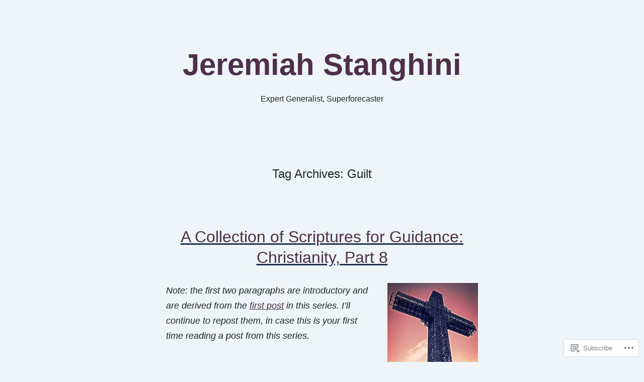

--- FILE ---
content_type: text/html; charset=UTF-8
request_url: https://jeremiahstanghini.com/tag/guilt/
body_size: 24710
content:
<!doctype html>
<html lang="en">
<head>
	<meta charset="UTF-8" />
	<meta name="viewport" content="width=device-width, initial-scale=1" />
	<link rel="profile" href="https://gmpg.org/xfn/11" />
	<title>Guilt &#8211; Jeremiah Stanghini</title>
<script type="text/javascript">
  WebFontConfig = {"google":{"families":["Noto+Serif:b:latin,latin-ext","Noto+Sans:r,i,b,bi:latin,latin-ext"]},"api_url":"https:\/\/fonts-api.wp.com\/css"};
  (function() {
    var wf = document.createElement('script');
    wf.src = '/wp-content/plugins/custom-fonts/js/webfont.js';
    wf.type = 'text/javascript';
    wf.async = 'true';
    var s = document.getElementsByTagName('script')[0];
    s.parentNode.insertBefore(wf, s);
	})();
</script><style id="jetpack-custom-fonts-css"></style>
<meta name='robots' content='max-image-preview:large' />
<meta name="google-site-verification" content="5xpPAxcsSXlIDaMRnC6j1D3r56pGN5o1tbFofr638JQ" />
<meta name="msvalidate.01" content="95E89F461678154EE4A746A0A53FAE79" />
<meta name="p:domain_verify" content="9c7d7ca0932b757ec684939d14a40063" />

<!-- Async WordPress.com Remote Login -->
<script id="wpcom_remote_login_js">
var wpcom_remote_login_extra_auth = '';
function wpcom_remote_login_remove_dom_node_id( element_id ) {
	var dom_node = document.getElementById( element_id );
	if ( dom_node ) { dom_node.parentNode.removeChild( dom_node ); }
}
function wpcom_remote_login_remove_dom_node_classes( class_name ) {
	var dom_nodes = document.querySelectorAll( '.' + class_name );
	for ( var i = 0; i < dom_nodes.length; i++ ) {
		dom_nodes[ i ].parentNode.removeChild( dom_nodes[ i ] );
	}
}
function wpcom_remote_login_final_cleanup() {
	wpcom_remote_login_remove_dom_node_classes( "wpcom_remote_login_msg" );
	wpcom_remote_login_remove_dom_node_id( "wpcom_remote_login_key" );
	wpcom_remote_login_remove_dom_node_id( "wpcom_remote_login_validate" );
	wpcom_remote_login_remove_dom_node_id( "wpcom_remote_login_js" );
	wpcom_remote_login_remove_dom_node_id( "wpcom_request_access_iframe" );
	wpcom_remote_login_remove_dom_node_id( "wpcom_request_access_styles" );
}

// Watch for messages back from the remote login
window.addEventListener( "message", function( e ) {
	if ( e.origin === "https://r-login.wordpress.com" ) {
		var data = {};
		try {
			data = JSON.parse( e.data );
		} catch( e ) {
			wpcom_remote_login_final_cleanup();
			return;
		}

		if ( data.msg === 'LOGIN' ) {
			// Clean up the login check iframe
			wpcom_remote_login_remove_dom_node_id( "wpcom_remote_login_key" );

			var id_regex = new RegExp( /^[0-9]+$/ );
			var token_regex = new RegExp( /^.*|.*|.*$/ );
			if (
				token_regex.test( data.token )
				&& id_regex.test( data.wpcomid )
			) {
				// We have everything we need to ask for a login
				var script = document.createElement( "script" );
				script.setAttribute( "id", "wpcom_remote_login_validate" );
				script.src = '/remote-login.php?wpcom_remote_login=validate'
					+ '&wpcomid=' + data.wpcomid
					+ '&token=' + encodeURIComponent( data.token )
					+ '&host=' + window.location.protocol
					+ '//' + window.location.hostname
					+ '&postid=2041'
					+ '&is_singular=';
				document.body.appendChild( script );
			}

			return;
		}

		// Safari ITP, not logged in, so redirect
		if ( data.msg === 'LOGIN-REDIRECT' ) {
			window.location = 'https://wordpress.com/log-in?redirect_to=' + window.location.href;
			return;
		}

		// Safari ITP, storage access failed, remove the request
		if ( data.msg === 'LOGIN-REMOVE' ) {
			var css_zap = 'html { -webkit-transition: margin-top 1s; transition: margin-top 1s; } /* 9001 */ html { margin-top: 0 !important; } * html body { margin-top: 0 !important; } @media screen and ( max-width: 782px ) { html { margin-top: 0 !important; } * html body { margin-top: 0 !important; } }';
			var style_zap = document.createElement( 'style' );
			style_zap.type = 'text/css';
			style_zap.appendChild( document.createTextNode( css_zap ) );
			document.body.appendChild( style_zap );

			var e = document.getElementById( 'wpcom_request_access_iframe' );
			e.parentNode.removeChild( e );

			document.cookie = 'wordpress_com_login_access=denied; path=/; max-age=31536000';

			return;
		}

		// Safari ITP
		if ( data.msg === 'REQUEST_ACCESS' ) {
			console.log( 'request access: safari' );

			// Check ITP iframe enable/disable knob
			if ( wpcom_remote_login_extra_auth !== 'safari_itp_iframe' ) {
				return;
			}

			// If we are in a "private window" there is no ITP.
			var private_window = false;
			try {
				var opendb = window.openDatabase( null, null, null, null );
			} catch( e ) {
				private_window = true;
			}

			if ( private_window ) {
				console.log( 'private window' );
				return;
			}

			var iframe = document.createElement( 'iframe' );
			iframe.id = 'wpcom_request_access_iframe';
			iframe.setAttribute( 'scrolling', 'no' );
			iframe.setAttribute( 'sandbox', 'allow-storage-access-by-user-activation allow-scripts allow-same-origin allow-top-navigation-by-user-activation' );
			iframe.src = 'https://r-login.wordpress.com/remote-login.php?wpcom_remote_login=request_access&origin=' + encodeURIComponent( data.origin ) + '&wpcomid=' + encodeURIComponent( data.wpcomid );

			var css = 'html { -webkit-transition: margin-top 1s; transition: margin-top 1s; } /* 9001 */ html { margin-top: 46px !important; } * html body { margin-top: 46px !important; } @media screen and ( max-width: 660px ) { html { margin-top: 71px !important; } * html body { margin-top: 71px !important; } #wpcom_request_access_iframe { display: block; height: 71px !important; } } #wpcom_request_access_iframe { border: 0px; height: 46px; position: fixed; top: 0; left: 0; width: 100%; min-width: 100%; z-index: 99999; background: #23282d; } ';

			var style = document.createElement( 'style' );
			style.type = 'text/css';
			style.id = 'wpcom_request_access_styles';
			style.appendChild( document.createTextNode( css ) );
			document.body.appendChild( style );

			document.body.appendChild( iframe );
		}

		if ( data.msg === 'DONE' ) {
			wpcom_remote_login_final_cleanup();
		}
	}
}, false );

// Inject the remote login iframe after the page has had a chance to load
// more critical resources
window.addEventListener( "DOMContentLoaded", function( e ) {
	var iframe = document.createElement( "iframe" );
	iframe.style.display = "none";
	iframe.setAttribute( "scrolling", "no" );
	iframe.setAttribute( "id", "wpcom_remote_login_key" );
	iframe.src = "https://r-login.wordpress.com/remote-login.php"
		+ "?wpcom_remote_login=key"
		+ "&origin=aHR0cHM6Ly9qZXJlbWlhaHN0YW5naGluaS5jb20%3D"
		+ "&wpcomid=41620073"
		+ "&time=" + Math.floor( Date.now() / 1000 );
	document.body.appendChild( iframe );
}, false );
</script>
<link rel='dns-prefetch' href='//s0.wp.com' />
<link rel='dns-prefetch' href='//fonts-api.wp.com' />
<link rel="alternate" type="application/rss+xml" title="Jeremiah Stanghini &raquo; Feed" href="https://jeremiahstanghini.com/feed/" />
<link rel="alternate" type="application/rss+xml" title="Jeremiah Stanghini &raquo; Comments Feed" href="https://jeremiahstanghini.com/comments/feed/" />
<link rel="alternate" type="application/rss+xml" title="Jeremiah Stanghini &raquo; Guilt Tag Feed" href="https://jeremiahstanghini.com/tag/guilt/feed/" />
	<script type="text/javascript">
		/* <![CDATA[ */
		function addLoadEvent(func) {
			var oldonload = window.onload;
			if (typeof window.onload != 'function') {
				window.onload = func;
			} else {
				window.onload = function () {
					oldonload();
					func();
				}
			}
		}
		/* ]]> */
	</script>
	<style id='wp-emoji-styles-inline-css'>

	img.wp-smiley, img.emoji {
		display: inline !important;
		border: none !important;
		box-shadow: none !important;
		height: 1em !important;
		width: 1em !important;
		margin: 0 0.07em !important;
		vertical-align: -0.1em !important;
		background: none !important;
		padding: 0 !important;
	}
/*# sourceURL=wp-emoji-styles-inline-css */
</style>
<link crossorigin='anonymous' rel='stylesheet' id='all-css-2-1' href='/wp-content/plugins/gutenberg-core/v22.2.0/build/styles/block-library/style.css?m=1764855221i&cssminify=yes' type='text/css' media='all' />
<style id='wp-block-library-inline-css'>
.has-text-align-justify {
	text-align:justify;
}
.has-text-align-justify{text-align:justify;}

/*# sourceURL=wp-block-library-inline-css */
</style><style id='global-styles-inline-css'>
:root{--wp--preset--aspect-ratio--square: 1;--wp--preset--aspect-ratio--4-3: 4/3;--wp--preset--aspect-ratio--3-4: 3/4;--wp--preset--aspect-ratio--3-2: 3/2;--wp--preset--aspect-ratio--2-3: 2/3;--wp--preset--aspect-ratio--16-9: 16/9;--wp--preset--aspect-ratio--9-16: 9/16;--wp--preset--color--black: #000000;--wp--preset--color--cyan-bluish-gray: #abb8c3;--wp--preset--color--white: #ffffff;--wp--preset--color--pale-pink: #f78da7;--wp--preset--color--vivid-red: #cf2e2e;--wp--preset--color--luminous-vivid-orange: #ff6900;--wp--preset--color--luminous-vivid-amber: #fcb900;--wp--preset--color--light-green-cyan: #7bdcb5;--wp--preset--color--vivid-green-cyan: #00d084;--wp--preset--color--pale-cyan-blue: #8ed1fc;--wp--preset--color--vivid-cyan-blue: #0693e3;--wp--preset--color--vivid-purple: #9b51e0;--wp--preset--color--primary: #000000;--wp--preset--color--secondary: #007cba;--wp--preset--color--foreground: #333333;--wp--preset--color--tertiary: #FAFAFA;--wp--preset--color--background: #FFFFFF;--wp--preset--gradient--vivid-cyan-blue-to-vivid-purple: linear-gradient(135deg,rgb(6,147,227) 0%,rgb(155,81,224) 100%);--wp--preset--gradient--light-green-cyan-to-vivid-green-cyan: linear-gradient(135deg,rgb(122,220,180) 0%,rgb(0,208,130) 100%);--wp--preset--gradient--luminous-vivid-amber-to-luminous-vivid-orange: linear-gradient(135deg,rgb(252,185,0) 0%,rgb(255,105,0) 100%);--wp--preset--gradient--luminous-vivid-orange-to-vivid-red: linear-gradient(135deg,rgb(255,105,0) 0%,rgb(207,46,46) 100%);--wp--preset--gradient--very-light-gray-to-cyan-bluish-gray: linear-gradient(135deg,rgb(238,238,238) 0%,rgb(169,184,195) 100%);--wp--preset--gradient--cool-to-warm-spectrum: linear-gradient(135deg,rgb(74,234,220) 0%,rgb(151,120,209) 20%,rgb(207,42,186) 40%,rgb(238,44,130) 60%,rgb(251,105,98) 80%,rgb(254,248,76) 100%);--wp--preset--gradient--blush-light-purple: linear-gradient(135deg,rgb(255,206,236) 0%,rgb(152,150,240) 100%);--wp--preset--gradient--blush-bordeaux: linear-gradient(135deg,rgb(254,205,165) 0%,rgb(254,45,45) 50%,rgb(107,0,62) 100%);--wp--preset--gradient--luminous-dusk: linear-gradient(135deg,rgb(255,203,112) 0%,rgb(199,81,192) 50%,rgb(65,88,208) 100%);--wp--preset--gradient--pale-ocean: linear-gradient(135deg,rgb(255,245,203) 0%,rgb(182,227,212) 50%,rgb(51,167,181) 100%);--wp--preset--gradient--electric-grass: linear-gradient(135deg,rgb(202,248,128) 0%,rgb(113,206,126) 100%);--wp--preset--gradient--midnight: linear-gradient(135deg,rgb(2,3,129) 0%,rgb(40,116,252) 100%);--wp--preset--gradient--hard-diagonal: linear-gradient(to bottom right, #233252 49.9%, #f9f9f9 50%);--wp--preset--gradient--hard-diagonal-inverted: linear-gradient(to top left, #233252 49.9%, #f9f9f9 50%);--wp--preset--gradient--hard-horizontal: linear-gradient(to bottom, #233252 50%, #f9f9f9 50%);--wp--preset--gradient--hard-horizontal-inverted: linear-gradient(to top, #233252 50%, #f9f9f9 50%);--wp--preset--gradient--diagonal: linear-gradient(to bottom right, #233252, #f9f9f9);--wp--preset--gradient--diagonal-inverted: linear-gradient(to top left, #233252, #f9f9f9);--wp--preset--gradient--horizontal: linear-gradient(to bottom, #233252, #f9f9f9);--wp--preset--gradient--horizontal-inverted: linear-gradient(to top, #233252, #f9f9f9);--wp--preset--gradient--stripe: linear-gradient(to bottom, transparent 20%, #233252 20%, #233252 80%, transparent 80%);--wp--preset--font-size--small: 16px;--wp--preset--font-size--medium: 20px;--wp--preset--font-size--large: 24px;--wp--preset--font-size--x-large: 42px;--wp--preset--font-size--tiny: 14px;--wp--preset--font-size--normal: 18px;--wp--preset--font-size--huge: 28px;--wp--preset--font-family--albert-sans: 'Albert Sans', sans-serif;--wp--preset--font-family--alegreya: Alegreya, serif;--wp--preset--font-family--arvo: Arvo, serif;--wp--preset--font-family--bodoni-moda: 'Bodoni Moda', serif;--wp--preset--font-family--bricolage-grotesque: 'Bricolage Grotesque', sans-serif;--wp--preset--font-family--cabin: Cabin, sans-serif;--wp--preset--font-family--chivo: Chivo, sans-serif;--wp--preset--font-family--commissioner: Commissioner, sans-serif;--wp--preset--font-family--cormorant: Cormorant, serif;--wp--preset--font-family--courier-prime: 'Courier Prime', monospace;--wp--preset--font-family--crimson-pro: 'Crimson Pro', serif;--wp--preset--font-family--dm-mono: 'DM Mono', monospace;--wp--preset--font-family--dm-sans: 'DM Sans', sans-serif;--wp--preset--font-family--dm-serif-display: 'DM Serif Display', serif;--wp--preset--font-family--domine: Domine, serif;--wp--preset--font-family--eb-garamond: 'EB Garamond', serif;--wp--preset--font-family--epilogue: Epilogue, sans-serif;--wp--preset--font-family--fahkwang: Fahkwang, sans-serif;--wp--preset--font-family--figtree: Figtree, sans-serif;--wp--preset--font-family--fira-sans: 'Fira Sans', sans-serif;--wp--preset--font-family--fjalla-one: 'Fjalla One', sans-serif;--wp--preset--font-family--fraunces: Fraunces, serif;--wp--preset--font-family--gabarito: Gabarito, system-ui;--wp--preset--font-family--ibm-plex-mono: 'IBM Plex Mono', monospace;--wp--preset--font-family--ibm-plex-sans: 'IBM Plex Sans', sans-serif;--wp--preset--font-family--ibarra-real-nova: 'Ibarra Real Nova', serif;--wp--preset--font-family--instrument-serif: 'Instrument Serif', serif;--wp--preset--font-family--inter: Inter, sans-serif;--wp--preset--font-family--josefin-sans: 'Josefin Sans', sans-serif;--wp--preset--font-family--jost: Jost, sans-serif;--wp--preset--font-family--libre-baskerville: 'Libre Baskerville', serif;--wp--preset--font-family--libre-franklin: 'Libre Franklin', sans-serif;--wp--preset--font-family--literata: Literata, serif;--wp--preset--font-family--lora: Lora, serif;--wp--preset--font-family--merriweather: Merriweather, serif;--wp--preset--font-family--montserrat: Montserrat, sans-serif;--wp--preset--font-family--newsreader: Newsreader, serif;--wp--preset--font-family--noto-sans-mono: 'Noto Sans Mono', sans-serif;--wp--preset--font-family--nunito: Nunito, sans-serif;--wp--preset--font-family--open-sans: 'Open Sans', sans-serif;--wp--preset--font-family--overpass: Overpass, sans-serif;--wp--preset--font-family--pt-serif: 'PT Serif', serif;--wp--preset--font-family--petrona: Petrona, serif;--wp--preset--font-family--piazzolla: Piazzolla, serif;--wp--preset--font-family--playfair-display: 'Playfair Display', serif;--wp--preset--font-family--plus-jakarta-sans: 'Plus Jakarta Sans', sans-serif;--wp--preset--font-family--poppins: Poppins, sans-serif;--wp--preset--font-family--raleway: Raleway, sans-serif;--wp--preset--font-family--roboto: Roboto, sans-serif;--wp--preset--font-family--roboto-slab: 'Roboto Slab', serif;--wp--preset--font-family--rubik: Rubik, sans-serif;--wp--preset--font-family--rufina: Rufina, serif;--wp--preset--font-family--sora: Sora, sans-serif;--wp--preset--font-family--source-sans-3: 'Source Sans 3', sans-serif;--wp--preset--font-family--source-serif-4: 'Source Serif 4', serif;--wp--preset--font-family--space-mono: 'Space Mono', monospace;--wp--preset--font-family--syne: Syne, sans-serif;--wp--preset--font-family--texturina: Texturina, serif;--wp--preset--font-family--urbanist: Urbanist, sans-serif;--wp--preset--font-family--work-sans: 'Work Sans', sans-serif;--wp--preset--spacing--20: 0.44rem;--wp--preset--spacing--30: 0.67rem;--wp--preset--spacing--40: 1rem;--wp--preset--spacing--50: 1.5rem;--wp--preset--spacing--60: 2.25rem;--wp--preset--spacing--70: 3.38rem;--wp--preset--spacing--80: 5.06rem;--wp--preset--shadow--natural: 6px 6px 9px rgba(0, 0, 0, 0.2);--wp--preset--shadow--deep: 12px 12px 50px rgba(0, 0, 0, 0.4);--wp--preset--shadow--sharp: 6px 6px 0px rgba(0, 0, 0, 0.2);--wp--preset--shadow--outlined: 6px 6px 0px -3px rgb(255, 255, 255), 6px 6px rgb(0, 0, 0);--wp--preset--shadow--crisp: 6px 6px 0px rgb(0, 0, 0);}:where(.is-layout-flex){gap: 0.5em;}:where(.is-layout-grid){gap: 0.5em;}body .is-layout-flex{display: flex;}.is-layout-flex{flex-wrap: wrap;align-items: center;}.is-layout-flex > :is(*, div){margin: 0;}body .is-layout-grid{display: grid;}.is-layout-grid > :is(*, div){margin: 0;}:where(.wp-block-columns.is-layout-flex){gap: 2em;}:where(.wp-block-columns.is-layout-grid){gap: 2em;}:where(.wp-block-post-template.is-layout-flex){gap: 1.25em;}:where(.wp-block-post-template.is-layout-grid){gap: 1.25em;}.has-black-color{color: var(--wp--preset--color--black) !important;}.has-cyan-bluish-gray-color{color: var(--wp--preset--color--cyan-bluish-gray) !important;}.has-white-color{color: var(--wp--preset--color--white) !important;}.has-pale-pink-color{color: var(--wp--preset--color--pale-pink) !important;}.has-vivid-red-color{color: var(--wp--preset--color--vivid-red) !important;}.has-luminous-vivid-orange-color{color: var(--wp--preset--color--luminous-vivid-orange) !important;}.has-luminous-vivid-amber-color{color: var(--wp--preset--color--luminous-vivid-amber) !important;}.has-light-green-cyan-color{color: var(--wp--preset--color--light-green-cyan) !important;}.has-vivid-green-cyan-color{color: var(--wp--preset--color--vivid-green-cyan) !important;}.has-pale-cyan-blue-color{color: var(--wp--preset--color--pale-cyan-blue) !important;}.has-vivid-cyan-blue-color{color: var(--wp--preset--color--vivid-cyan-blue) !important;}.has-vivid-purple-color{color: var(--wp--preset--color--vivid-purple) !important;}.has-black-background-color{background-color: var(--wp--preset--color--black) !important;}.has-cyan-bluish-gray-background-color{background-color: var(--wp--preset--color--cyan-bluish-gray) !important;}.has-white-background-color{background-color: var(--wp--preset--color--white) !important;}.has-pale-pink-background-color{background-color: var(--wp--preset--color--pale-pink) !important;}.has-vivid-red-background-color{background-color: var(--wp--preset--color--vivid-red) !important;}.has-luminous-vivid-orange-background-color{background-color: var(--wp--preset--color--luminous-vivid-orange) !important;}.has-luminous-vivid-amber-background-color{background-color: var(--wp--preset--color--luminous-vivid-amber) !important;}.has-light-green-cyan-background-color{background-color: var(--wp--preset--color--light-green-cyan) !important;}.has-vivid-green-cyan-background-color{background-color: var(--wp--preset--color--vivid-green-cyan) !important;}.has-pale-cyan-blue-background-color{background-color: var(--wp--preset--color--pale-cyan-blue) !important;}.has-vivid-cyan-blue-background-color{background-color: var(--wp--preset--color--vivid-cyan-blue) !important;}.has-vivid-purple-background-color{background-color: var(--wp--preset--color--vivid-purple) !important;}.has-black-border-color{border-color: var(--wp--preset--color--black) !important;}.has-cyan-bluish-gray-border-color{border-color: var(--wp--preset--color--cyan-bluish-gray) !important;}.has-white-border-color{border-color: var(--wp--preset--color--white) !important;}.has-pale-pink-border-color{border-color: var(--wp--preset--color--pale-pink) !important;}.has-vivid-red-border-color{border-color: var(--wp--preset--color--vivid-red) !important;}.has-luminous-vivid-orange-border-color{border-color: var(--wp--preset--color--luminous-vivid-orange) !important;}.has-luminous-vivid-amber-border-color{border-color: var(--wp--preset--color--luminous-vivid-amber) !important;}.has-light-green-cyan-border-color{border-color: var(--wp--preset--color--light-green-cyan) !important;}.has-vivid-green-cyan-border-color{border-color: var(--wp--preset--color--vivid-green-cyan) !important;}.has-pale-cyan-blue-border-color{border-color: var(--wp--preset--color--pale-cyan-blue) !important;}.has-vivid-cyan-blue-border-color{border-color: var(--wp--preset--color--vivid-cyan-blue) !important;}.has-vivid-purple-border-color{border-color: var(--wp--preset--color--vivid-purple) !important;}.has-vivid-cyan-blue-to-vivid-purple-gradient-background{background: var(--wp--preset--gradient--vivid-cyan-blue-to-vivid-purple) !important;}.has-light-green-cyan-to-vivid-green-cyan-gradient-background{background: var(--wp--preset--gradient--light-green-cyan-to-vivid-green-cyan) !important;}.has-luminous-vivid-amber-to-luminous-vivid-orange-gradient-background{background: var(--wp--preset--gradient--luminous-vivid-amber-to-luminous-vivid-orange) !important;}.has-luminous-vivid-orange-to-vivid-red-gradient-background{background: var(--wp--preset--gradient--luminous-vivid-orange-to-vivid-red) !important;}.has-very-light-gray-to-cyan-bluish-gray-gradient-background{background: var(--wp--preset--gradient--very-light-gray-to-cyan-bluish-gray) !important;}.has-cool-to-warm-spectrum-gradient-background{background: var(--wp--preset--gradient--cool-to-warm-spectrum) !important;}.has-blush-light-purple-gradient-background{background: var(--wp--preset--gradient--blush-light-purple) !important;}.has-blush-bordeaux-gradient-background{background: var(--wp--preset--gradient--blush-bordeaux) !important;}.has-luminous-dusk-gradient-background{background: var(--wp--preset--gradient--luminous-dusk) !important;}.has-pale-ocean-gradient-background{background: var(--wp--preset--gradient--pale-ocean) !important;}.has-electric-grass-gradient-background{background: var(--wp--preset--gradient--electric-grass) !important;}.has-midnight-gradient-background{background: var(--wp--preset--gradient--midnight) !important;}.has-small-font-size{font-size: var(--wp--preset--font-size--small) !important;}.has-medium-font-size{font-size: var(--wp--preset--font-size--medium) !important;}.has-large-font-size{font-size: var(--wp--preset--font-size--large) !important;}.has-x-large-font-size{font-size: var(--wp--preset--font-size--x-large) !important;}.has-albert-sans-font-family{font-family: var(--wp--preset--font-family--albert-sans) !important;}.has-alegreya-font-family{font-family: var(--wp--preset--font-family--alegreya) !important;}.has-arvo-font-family{font-family: var(--wp--preset--font-family--arvo) !important;}.has-bodoni-moda-font-family{font-family: var(--wp--preset--font-family--bodoni-moda) !important;}.has-bricolage-grotesque-font-family{font-family: var(--wp--preset--font-family--bricolage-grotesque) !important;}.has-cabin-font-family{font-family: var(--wp--preset--font-family--cabin) !important;}.has-chivo-font-family{font-family: var(--wp--preset--font-family--chivo) !important;}.has-commissioner-font-family{font-family: var(--wp--preset--font-family--commissioner) !important;}.has-cormorant-font-family{font-family: var(--wp--preset--font-family--cormorant) !important;}.has-courier-prime-font-family{font-family: var(--wp--preset--font-family--courier-prime) !important;}.has-crimson-pro-font-family{font-family: var(--wp--preset--font-family--crimson-pro) !important;}.has-dm-mono-font-family{font-family: var(--wp--preset--font-family--dm-mono) !important;}.has-dm-sans-font-family{font-family: var(--wp--preset--font-family--dm-sans) !important;}.has-dm-serif-display-font-family{font-family: var(--wp--preset--font-family--dm-serif-display) !important;}.has-domine-font-family{font-family: var(--wp--preset--font-family--domine) !important;}.has-eb-garamond-font-family{font-family: var(--wp--preset--font-family--eb-garamond) !important;}.has-epilogue-font-family{font-family: var(--wp--preset--font-family--epilogue) !important;}.has-fahkwang-font-family{font-family: var(--wp--preset--font-family--fahkwang) !important;}.has-figtree-font-family{font-family: var(--wp--preset--font-family--figtree) !important;}.has-fira-sans-font-family{font-family: var(--wp--preset--font-family--fira-sans) !important;}.has-fjalla-one-font-family{font-family: var(--wp--preset--font-family--fjalla-one) !important;}.has-fraunces-font-family{font-family: var(--wp--preset--font-family--fraunces) !important;}.has-gabarito-font-family{font-family: var(--wp--preset--font-family--gabarito) !important;}.has-ibm-plex-mono-font-family{font-family: var(--wp--preset--font-family--ibm-plex-mono) !important;}.has-ibm-plex-sans-font-family{font-family: var(--wp--preset--font-family--ibm-plex-sans) !important;}.has-ibarra-real-nova-font-family{font-family: var(--wp--preset--font-family--ibarra-real-nova) !important;}.has-instrument-serif-font-family{font-family: var(--wp--preset--font-family--instrument-serif) !important;}.has-inter-font-family{font-family: var(--wp--preset--font-family--inter) !important;}.has-josefin-sans-font-family{font-family: var(--wp--preset--font-family--josefin-sans) !important;}.has-jost-font-family{font-family: var(--wp--preset--font-family--jost) !important;}.has-libre-baskerville-font-family{font-family: var(--wp--preset--font-family--libre-baskerville) !important;}.has-libre-franklin-font-family{font-family: var(--wp--preset--font-family--libre-franklin) !important;}.has-literata-font-family{font-family: var(--wp--preset--font-family--literata) !important;}.has-lora-font-family{font-family: var(--wp--preset--font-family--lora) !important;}.has-merriweather-font-family{font-family: var(--wp--preset--font-family--merriweather) !important;}.has-montserrat-font-family{font-family: var(--wp--preset--font-family--montserrat) !important;}.has-newsreader-font-family{font-family: var(--wp--preset--font-family--newsreader) !important;}.has-noto-sans-mono-font-family{font-family: var(--wp--preset--font-family--noto-sans-mono) !important;}.has-nunito-font-family{font-family: var(--wp--preset--font-family--nunito) !important;}.has-open-sans-font-family{font-family: var(--wp--preset--font-family--open-sans) !important;}.has-overpass-font-family{font-family: var(--wp--preset--font-family--overpass) !important;}.has-pt-serif-font-family{font-family: var(--wp--preset--font-family--pt-serif) !important;}.has-petrona-font-family{font-family: var(--wp--preset--font-family--petrona) !important;}.has-piazzolla-font-family{font-family: var(--wp--preset--font-family--piazzolla) !important;}.has-playfair-display-font-family{font-family: var(--wp--preset--font-family--playfair-display) !important;}.has-plus-jakarta-sans-font-family{font-family: var(--wp--preset--font-family--plus-jakarta-sans) !important;}.has-poppins-font-family{font-family: var(--wp--preset--font-family--poppins) !important;}.has-raleway-font-family{font-family: var(--wp--preset--font-family--raleway) !important;}.has-roboto-font-family{font-family: var(--wp--preset--font-family--roboto) !important;}.has-roboto-slab-font-family{font-family: var(--wp--preset--font-family--roboto-slab) !important;}.has-rubik-font-family{font-family: var(--wp--preset--font-family--rubik) !important;}.has-rufina-font-family{font-family: var(--wp--preset--font-family--rufina) !important;}.has-sora-font-family{font-family: var(--wp--preset--font-family--sora) !important;}.has-source-sans-3-font-family{font-family: var(--wp--preset--font-family--source-sans-3) !important;}.has-source-serif-4-font-family{font-family: var(--wp--preset--font-family--source-serif-4) !important;}.has-space-mono-font-family{font-family: var(--wp--preset--font-family--space-mono) !important;}.has-syne-font-family{font-family: var(--wp--preset--font-family--syne) !important;}.has-texturina-font-family{font-family: var(--wp--preset--font-family--texturina) !important;}.has-urbanist-font-family{font-family: var(--wp--preset--font-family--urbanist) !important;}.has-work-sans-font-family{font-family: var(--wp--preset--font-family--work-sans) !important;}
/*# sourceURL=global-styles-inline-css */
</style>

<style id='classic-theme-styles-inline-css'>
/*! This file is auto-generated */
.wp-block-button__link{color:#fff;background-color:#32373c;border-radius:9999px;box-shadow:none;text-decoration:none;padding:calc(.667em + 2px) calc(1.333em + 2px);font-size:1.125em}.wp-block-file__button{background:#32373c;color:#fff;text-decoration:none}
/*# sourceURL=/wp-includes/css/classic-themes.min.css */
</style>
<link crossorigin='anonymous' rel='stylesheet' id='all-css-4-1' href='/_static/??-eJx9jEEOAiEQBD/kQECjeDC+ZWEnijIwYWA3/l72op689KFTVXplCCU3zE1z6reYRYfiUwlP0VYZpwxIJE4IFRd10HOU9iFA2iuhCiI7/ROiDt9WxfETT20jCOc4YUIa2D9t5eGA91xRBMZS7ATtPkTZvCtdzNEZt7f2fHq8Afl7R7w=&cssminify=yes' type='text/css' media='all' />
<link rel='stylesheet' id='seedlet-fonts-css' href='https://fonts-api.wp.com/css?family=Fira+Sans%3Aital%2Cwght%400%2C400%3B0%2C500%3B1%2C400%7CPlayfair+Display%3Aital%2Cwght%400%2C400%3B0%2C700%3B1%2C400&#038;subset=latin%2Clatin-ext' media='all' />
<link crossorigin='anonymous' rel='stylesheet' id='all-css-6-1' href='/wp-content/themes/pub/seedlet/style.css?m=1747304807i&cssminify=yes' type='text/css' media='all' />
<link crossorigin='anonymous' rel='stylesheet' id='print-css-7-1' href='/wp-content/themes/pub/seedlet/assets/css/print.css?m=1738187798i&cssminify=yes' type='text/css' media='print' />
<link crossorigin='anonymous' rel='stylesheet' id='all-css-8-1' href='/_static/??-eJx9jtEKAiEQRX8om5aWfIq+Rd1Zs0ZHnJGlv2+fwgh6uwfugQNbNYGLYlHQO2YUqN2DIC6ECqkE2GrgbERfhMcgcoBByd1U6jEVgYaeOO4zwv4a8J8UkQ1xcJq4fIFZyaX2ow6J3j2xwSfrlq+Tne35dLF2erwBTbBPgw==&cssminify=yes' type='text/css' media='all' />
<style id='jetpack-global-styles-frontend-style-inline-css'>
:root { --font-headings: unset; --font-base: unset; --font-headings-default: -apple-system,BlinkMacSystemFont,"Segoe UI",Roboto,Oxygen-Sans,Ubuntu,Cantarell,"Helvetica Neue",sans-serif; --font-base-default: -apple-system,BlinkMacSystemFont,"Segoe UI",Roboto,Oxygen-Sans,Ubuntu,Cantarell,"Helvetica Neue",sans-serif;}
/*# sourceURL=jetpack-global-styles-frontend-style-inline-css */
</style>
<link crossorigin='anonymous' rel='stylesheet' id='all-css-10-1' href='/wp-content/themes/h4/global.css?m=1420737423i&cssminify=yes' type='text/css' media='all' />
<script id="wpcom-actionbar-placeholder-js-extra">
var actionbardata = {"siteID":"41620073","postID":"0","siteURL":"https://jeremiahstanghini.com","xhrURL":"https://jeremiahstanghini.com/wp-admin/admin-ajax.php","nonce":"2b992cfbfc","isLoggedIn":"","statusMessage":"","subsEmailDefault":"instantly","proxyScriptUrl":"https://s0.wp.com/wp-content/js/wpcom-proxy-request.js?m=1513050504i&amp;ver=20211021","i18n":{"followedText":"New posts from this site will now appear in your \u003Ca href=\"https://wordpress.com/reader\"\u003EReader\u003C/a\u003E","foldBar":"Collapse this bar","unfoldBar":"Expand this bar","shortLinkCopied":"Shortlink copied to clipboard."}};
//# sourceURL=wpcom-actionbar-placeholder-js-extra
</script>
<script id="jetpack-mu-wpcom-settings-js-before">
var JETPACK_MU_WPCOM_SETTINGS = {"assetsUrl":"https://s0.wp.com/wp-content/mu-plugins/jetpack-mu-wpcom-plugin/moon/jetpack_vendor/automattic/jetpack-mu-wpcom/src/build/"};
//# sourceURL=jetpack-mu-wpcom-settings-js-before
</script>
<script crossorigin='anonymous' type='text/javascript'  src='/wp-content/js/rlt-proxy.js?m=1720530689i'></script>
<script id="rlt-proxy-js-after">
	rltInitialize( {"token":null,"iframeOrigins":["https:\/\/widgets.wp.com"]} );
//# sourceURL=rlt-proxy-js-after
</script>
<link rel="EditURI" type="application/rsd+xml" title="RSD" href="https://jeremiahstanghini.wordpress.com/xmlrpc.php?rsd" />
<meta name="generator" content="WordPress.com" />

<!-- Jetpack Open Graph Tags -->
<meta property="og:type" content="website" />
<meta property="og:title" content="Guilt &#8211; Jeremiah Stanghini" />
<meta property="og:url" content="https://jeremiahstanghini.com/tag/guilt/" />
<meta property="og:site_name" content="Jeremiah Stanghini" />
<meta property="og:image" content="https://jeremiahstanghini.com/wp-content/uploads/2019/07/jeremiah.jpg?w=200" />
<meta property="og:image:width" content="200" />
<meta property="og:image:height" content="200" />
<meta property="og:image:alt" content="" />
<meta property="og:locale" content="en_US" />
<meta name="twitter:creator" content="@JStanghini" />
<meta name="twitter:site" content="@JStanghini" />

<!-- End Jetpack Open Graph Tags -->
<link rel='openid.server' href='https://jeremiahstanghini.com/?openidserver=1' />
<link rel='openid.delegate' href='https://jeremiahstanghini.com/' />
<link rel="search" type="application/opensearchdescription+xml" href="https://jeremiahstanghini.com/osd.xml" title="Jeremiah Stanghini" />
<link rel="search" type="application/opensearchdescription+xml" href="https://s1.wp.com/opensearch.xml" title="WordPress.com" />
		<style type="text/css">
			.recentcomments a {
				display: inline !important;
				padding: 0 !important;
				margin: 0 !important;
			}

			table.recentcommentsavatartop img.avatar, table.recentcommentsavatarend img.avatar {
				border: 0px;
				margin: 0;
			}

			table.recentcommentsavatartop a, table.recentcommentsavatarend a {
				border: 0px !important;
				background-color: transparent !important;
			}

			td.recentcommentsavatarend, td.recentcommentsavatartop {
				padding: 0px 0px 1px 0px;
				margin: 0px;
			}

			td.recentcommentstextend {
				border: none !important;
				padding: 0px 0px 2px 10px;
			}

			.rtl td.recentcommentstextend {
				padding: 0px 10px 2px 0px;
			}

			td.recentcommentstexttop {
				border: none;
				padding: 0px 0px 0px 10px;
			}

			.rtl td.recentcommentstexttop {
				padding: 0px 10px 0px 0px;
			}
		</style>
		<meta name="description" content="Posts about Guilt written by Jeremiah Stanghini" />
<style type="text/css" id="custom-colors-css">
	:root,
	#editor .editor-styles-wrapper {
		--global--color-background: #eef4f7;
		--global--color-foreground: #1f2527;
		--global--color-foreground-low-contrast: hsl( 195,20.512820512821%,25.294117647059%);
		--global--color-foreground-high-contrast: hsl( 195,20.512820512821%,5.2941176470588%);
		--global--color-primary: #4e2f4b;
		--global--color-primary-hover: hsl( 305.8064516129,39.74358974359%,40.588235294118%);
		--global--color-secondary: #233252;
		--global--color-secondary-hover: hsl( 220.85106382979,57.317073170732%,42.156862745098%);
		--global--color-tertiary: #f9f9f9;
	}

	.global--color-background { background-color: #eef4f7;}
.global--color-foreground { color: #1f2527;}
.global--color-primary { color: #4e2f4b;}
.global--color-secondary { color: #233252;}
.global--color-tertiary { color: #f9f9f9;}
</style>
<link rel="icon" href="https://jeremiahstanghini.com/wp-content/uploads/2019/07/jeremiah.jpg?w=32" sizes="32x32" />
<link rel="icon" href="https://jeremiahstanghini.com/wp-content/uploads/2019/07/jeremiah.jpg?w=192" sizes="192x192" />
<link rel="apple-touch-icon" href="https://jeremiahstanghini.com/wp-content/uploads/2019/07/jeremiah.jpg?w=180" />
<meta name="msapplication-TileImage" content="https://jeremiahstanghini.com/wp-content/uploads/2019/07/jeremiah.jpg?w=270" />
</head>

<body class="archive tag tag-guilt tag-24245 wp-embed-responsive wp-theme-pubseedlet wp-child-theme-pubbaker customizer-styles-applied hide-site-footer hide-comments hfeed hide-homepage-title jetpack-reblog-enabled">
<div id="page" class="site">
	<a class="skip-link screen-reader-text" href="#content">Skip to content</a>

	
	<header id="masthead" class="site-header header_classes has-title-and-tagline" role="banner">
		

<div class="site-branding">
							<p class="site-title"><a href="https://jeremiahstanghini.com/" rel="home">Jeremiah Stanghini</a></p>
			
			<p class="site-description">
			Expert Generalist, Superforecaster		</p>
	</div><!-- .site-branding -->
	</header><!-- #masthead -->

	<div id="content" class="site-content">

	<section id="primary" class="content-area">
		<main id="main" class="site-main" role="main">

		
			<header class="page-header default-max-width">
				<h1 class="page-title"><span class="archive-prefix">Tag Archives:  </span><span class="page-description">Guilt</span></h1>							</header><!-- .page-header -->

			
<article id="post-2041" class="post-2041 post type-post status-publish format-standard hentry category-history category-philosophy tag-addiction tag-anger tag-anxiety tag-christ tag-christianity tag-corinthians tag-death tag-depression tag-galatians tag-god tag-grief tag-guilt tag-isaiah tag-jesus tag-john tag-loneliness tag-lord tag-luke tag-perspective tag-peter tag-proverbs tag-psalm tag-psalms tag-quotes tag-religion tag-sofia-university tag-spirituality tag-stress tag-thessalonians entry">
	<header class="entry-header default-max-width">
		<h2 class="entry-title"><a href="https://jeremiahstanghini.com/2013/06/26/a-collection-of-scriptures-for-guidance-christianity-part-8/" rel="bookmark">A Collection of Scriptures for Guidance: Christianity, Part&nbsp;8</a></h2>	</header><!-- .entry-header -->

	
	<div class="entry-content">
		<p><em><a href="http://www.flickr.com/photos/praccus/8371480042/" target="_blank"><img class="alignright" alt="" src="https://i0.wp.com/farm9.staticflickr.com/8216/8371480042_a681161dfe_m.jpg" width="180" height="240" /></a>Note: the first two paragraphs are introductory and are derived from the <a title="A Collection of Scriptures for Guidance: Primal Religions, Part 1" href="https://jeremiahstanghini.com/2013/06/14/a-collection-of-scriptures-for-guidance-primal-religions-part-1/" target="_blank">first post</a> in this series. I&#8217;ll continue to repost them, in case this is your first time reading a post from this series.</em></p>
<p>When I was still a doctoral candidate at Sofia University, one of the courses I completed was “<a title="This course will explore how various religions of the world view themselves, with exposure to the vast diversity present in each tradition." href="http://bursar.sofia.edu/2012-2013-world-religion" target="_blank">World Religions</a>.” This was one of the classes I enjoyed the most during my time at Sofia University. I’d never had such broad exposure to the world’s religions before and this class really allowed me to gain a better understanding of them.</p>
<p>One of the papers I wrote for that class really tied in the fact that I was in a clinical psychology PhD program. The purpose of the paper was to collect quotes from scriptures of the various world religions that I could use with clients/patients when I became a therapist. While I’m no longer pursuing a PhD in clinical psychology, the quotes I collected could certainly be of use, so I thought I’d share them here.</p>
<p>Today’s collection of scriptures for guidance comes courtesy of Christianity. Enjoy!</p>
<p><span style="text-decoration:underline;"><em><strong>Anxiety</strong></em></span></p>
<p>I’m leaving you with a gift: peace of mind and heart! And the peace I give isn’t fragile like the peace the world gives. So, don’t be troubled or afraid. (John 14:27)</p>
<p>Let not your heart be troubled. You are entrusting God, now trust in Me. (John 14:1)</p>
<p>Surely goodness and mercy shall follow me all the days of my life. (Psalm 23:61)</p>
<p><span style="text-decoration:underline;"><em><strong>Anger</strong></em></span></p>
<p>The Lord is gracious and merciful, slow to anger and abounding in steadfast love. (Psalm 145:8)</p>
<p>Whoever is slow to anger has great understanding, but he who has a hasty temper exalts folly. (Proverbs 14:29)</p>
<p>Be not quick in your spirit to become angry, for anger lodges in the bosom of fools. (Ecclesiastes 7:9).</p>
<p><span style="text-decoration:underline;"><em><strong>Addiction</strong></em></span></p>
<p>It was for freedom that Christ set us free; therefore keep standing firm and do not be subject again to a yoke of slavery. (Galatians 5:1)</p>
<p>For the law of the Spirit of life in Christ Jesus has set you free from the law of sin and of death. (Romans 8:2)</p>
<p><span style="text-decoration:underline;"><em><strong>Death</strong></em></span></p>
<p>Precious in the sight of the Lord the death of his saints. (<a class="zem_slink" title="Psalms" href="http://en.wikipedia.org/wiki/Psalms" target="_blank" rel="wikipedia">Psalms</a> 116:15)</p>
<p>The righteous perish, and no one ponders it in his heart; devout men are taken away, and no one understands that the righteous are taken away to be spared from evil. Those who walk uprightly enter into peace; they find rest as they lie in death. (Isaiah 57:1-2)</p>
<p>Now we know that if an earthly tent we live in is destroyed, we have a building from God an eternal house in heaven, not built by human hands. Meanwhile we groan, longing to be clothed with our heavenly dwelling. (2 Corinthians 5:1-2)</p>
<p><span style="text-decoration:underline;"><em><strong>Depression</strong></em></span></p>
<p>The righteous cry, and the Lord hears and delivers them out of all of their troubles. (Psalms 34:17)</p>
<p>He heals the brokenhearted and binds up their wounds. (Psalms 147:3)</p>
<p>Now He was telling them a parable to show that at all times they ought to pray and not lose heart. (<a class="zem_slink" title="Parable of the Unjust Judge" href="http://en.wikipedia.org/wiki/Parable_of_the_Unjust_Judge" target="_blank" rel="wikipedia">Luke 18:1</a>)</p>
<p><span style="text-decoration:underline;"><em><strong>Grief</strong></em></span></p>
<p>This is my comfort in my affliction, That Your word has revived me. (Psalm 119:50)</p>
<p>Now may our Lord Jesus Christ Himself and God our Father, who has loved us and given us eternal comfort and good hope by grace, comfort and strengthen your hearts in every good work and word. (2 Thessalonians 2:16-17)</p>
<p>When you pass through the waters, I will be with you; And through the rivers, they will not overflow you. When you walk through the fire, you will not be scorched, Nor will the flame burn you. (Isaiah 43:2)</p>
<p><span style="text-decoration:underline;"><em><strong>Guilt</strong></em></span></p>
<p>In whatever our heart condemns us; for God is greater than our heart and knows all things. (<a class="zem_slink" title="First Epistle of John" href="http://en.wikipedia.org/wiki/First_Epistle_of_John" target="_blank" rel="wikipedia">1 John</a> 3:20)</p>
<p>I, even I, am the one who wipes out your transgressions for My own sake, and I will not remember your sins. (Isaiah 43:25)</p>
<p>They will not teach again, each man his neighbor and each man his brother, saying, “Know the Lord, for they will all know Me, from the least of them to the greatest of them,” declares the Lord, “for I will forgive their iniquity, and their sin I will remember no more.” (Jeremiah 31:34)</p>
<p><span style="text-decoration:underline;"><em><strong>Loneliness</strong></em></span></p>
<p>I will not leave you as orphans; I will come to you. (John 14:18)</p>
<p>Do not let your heart be troubled; believe in God, believe also in Me. (John 14:1)</p>
<p>“For the mountains may be removed and the hills may shake, but my Loving kindness will not be removed from you, and My covenant of peace will not be shaken,’ says the Lord who has compassion on you. (Isaiah 54:10)</p>
<p><span style="text-decoration:underline;"><em><strong>Stress</strong></em></span></p>
<p>Peace I leave with you; My peace I give to you; not as the world gives do I give to you. Do not let your heart be troubled, nor let it be fearful. (John 14:27)</p>
<p>Anxiety in a man’s heart weighs it down, but a good word makes it glad. (Proverbs 12:25)</p>
<p>Casting all your anxiety on Him, because He cares for you. (1 Peter 5:7)</p>
<p>The Lord is my light and my salvation; whom shall I fear? The Lord is the stronghold of my life; of whom shall I be afraid? Though an army encamp against me, my heart shall not fear, though war rise up against me, yet I will be confident. (Psalm 27:1, 3)</p>
<p>If you liked this post, you might like one of the other posts in this series:</p>
<ul>
<li><a title="A Collection of Scriptures for Guidance: Primal Religions, Part 1" href="https://jeremiahstanghini.com/2013/06/14/a-collection-of-scriptures-for-guidance-primal-religions-part-1/" target="_blank">Primal Religions</a></li>
<li><a title="A Collection of Scriptures for Guidance: Taoism, Part 2" href="https://jeremiahstanghini.com/2013/06/15/a-collection-of-scriptures-for-guidance-taoism-part-2/" target="_blank">Taoism</a></li>
<li><a title="A Collection of Scriptures for Guidance: Confucianism, Part 3" href="https://jeremiahstanghini.com/2013/06/16/a-collection-of-scriptures-for-guidance-confucianism-part-3/" target="_blank">Confucianism</a></li>
<li><a title="A Collection of Scriptures for Guidance: Islam, Part 4" href="https://jeremiahstanghini.com/2013/06/19/a-collection-of-scriptures-for-guidance-islam-part-4/" target="_blank">Islam</a></li>
<li><a title="A Collection of Scriptures for Guidance: Judaism, Part 5" href="https://jeremiahstanghini.com/2013/06/22/a-collection-of-scriptures-for-guidance-judaism-part-5/" target="_blank">Judaism</a></li>
<li><a title="A Collection of Scriptures for Guidance: Buddhism, Part 6" href="https://jeremiahstanghini.com/2013/06/23/a-collection-of-scriptures-for-guidance-buddhism-part-6/" target="_blank">Buddhism</a></li>
<li><a title="A Collection of Scriptures for Guidance: Hinduism, Part 7" href="https://jeremiahstanghini.com/2013/06/25/a-collection-of-scriptures-for-guidance-hinduism-part-7/" target="_blank">Hinduism</a></li>
</ul>
	</div><!-- .entry-content -->

	<footer class="entry-footer default-max-width">
			</footer><!-- .entry-footer -->
</article><!-- #post-${ID} -->

<article id="post-2052" class="post-2052 post type-post status-publish format-standard hentry category-history category-philosophy tag-addiction tag-anger tag-anxiety tag-bhagavadgita tag-death tag-guilt tag-hinduism tag-mundaka-upanishad tag-perspective tag-quotes tag-religion tag-rigveda tag-sofia-university tag-spirituality tag-upanishad tag-veda entry">
	<header class="entry-header default-max-width">
		<h2 class="entry-title"><a href="https://jeremiahstanghini.com/2013/06/25/a-collection-of-scriptures-for-guidance-hinduism-part-7/" rel="bookmark">A Collection of Scriptures for Guidance: Hinduism, Part&nbsp;7</a></h2>	</header><!-- .entry-header -->

	
	<div class="entry-content">
		<p><em><a href="http://www.flickr.com/photos/ramnaganat/8488631218/" target="_blank"><img class="alignright" alt="" src="https://i0.wp.com/farm9.staticflickr.com/8379/8488631218_a5341ffdd0_m.jpg" width="240" height="160" /></a>Note: the first two paragraphs are introductory and are derived from the <a title="A Collection of Scriptures for Guidance: Primal Religions, Part 1" href="https://jeremiahstanghini.com/2013/06/14/a-collection-of-scriptures-for-guidance-primal-religions-part-1/" target="_blank">first post</a> in this series. I&#8217;ll continue to repost them, in case this is your first time reading a post from this series.</em></p>
<p>When I was still a doctoral candidate at Sofia University, one of the courses I completed was “<a title="This course will explore how various religions of the world view themselves, with exposure to the vast diversity present in each tradition." href="http://bursar.sofia.edu/2012-2013-world-religion" target="_blank">World Religions</a>.” This was one of the classes I enjoyed the most during my time at Sofia University. I’d never had such broad exposure to the world’s religions before and this class really allowed me to gain a better understanding of them.</p>
<p>One of the papers I wrote for that class really tied in the fact that I was in a clinical psychology PhD program. The purpose of the paper was to collect quotes from scriptures of the various world religions that I could use with clients/patients when I became a therapist. While I’m no longer pursuing a PhD in clinical psychology, the quotes I collected could certainly be of use, so I thought I’d share them here.</p>
<p>Today’s collection of scriptures for guidance comes courtesy of Hinduism. Enjoy!</p>
<p><span style="text-decoration:underline;"><em><strong>Anxiety</strong></em></span></p>
<p>Those who surrender to God all selfish attachments are like the leaf of a lotus floating clean and dry in water. Sin cannot touch them. Renouncing their selfish attachments, those who follow the path of service work with body, senses, and mind for the sake of self-purification. Those whose consciousness is unified abandon all attachment to the results of action and attain supreme peace. (<a class="zem_slink" title="Bhagavad Gita" href="http://en.wikipedia.org/wiki/Bhagavad_Gita" target="_blank" rel="wikipedia">Bhagvad Gita</a> 5.10-12)</p>
<p><em><span style="text-decoration:underline;"><strong>Anger</strong></span></em></p>
<p>Why, sir, do you get angry at someone<br />
Who is angry with you?<br />
What are you going to gain by it?<br />
How is he going to lose by it?<br />
Your physical anger brings dishonor on yourself;<br />
Your mental anger disturbs your thinking.<br />
How can the fire in your house burn the neighbor&#8217;s house<br />
Without engulfing your own? (Basavanna Vachana, 248)</p>
<p><span style="text-decoration:underline;"><em><strong>Addiction</strong></em></span></p>
<p>Excessive eating is prejudicial to health, to fame, and to bliss in Heaven; it prevents the acquisition of spiritual merit and is odious among men; one ought, for these reasons, to avoid it carefully. (<a class="zem_slink" title="Manusmṛti" href="http://en.wikipedia.org/wiki/Manusm%E1%B9%9Bti" target="_blank" rel="wikipedia">Laws of Manu</a>, 2.57)</p>
<p><span style="text-decoration:underline;"><em><strong>Death</strong></em></span></p>
<p>Now my breath and spirit goes to the Immortal,<br />
and this body ends in ashes;<br />
OM. O Mind! remember. Remember the deeds.<br />
Remember the actions. (Isah <a class="zem_slink" title="Upanishads" href="http://en.wikipedia.org/wiki/Upanishads" target="_blank" rel="wikipedia">Upanishad</a>, 17, <a class="zem_slink" title="Yajurveda" href="http://en.wikipedia.org/wiki/Yajurveda" target="_blank" rel="wikipedia">Yajur Veda</a>, 40.15)</p>
<p><span style="text-decoration:underline;"><em><strong>Guilt</strong></em></span></p>
<p>All evil effects of deeds are destroyed, when He who is both personal and impersonal is realized. (<a class="zem_slink" title="Mundaka Upanishad" href="http://en.wikipedia.org/wiki/Mundaka_Upanishad" target="_blank" rel="wikipedia">Mundaka Upanishad</a>, 2.2.9)</p>
<p>If we have sinned against the man who loves us, have wronged a brother, a dear friend, or a comrade, the neighbor of long standing or a stranger, remove from us this stain, O King Varuna. (<a class="zem_slink" title="Rigveda" href="http://en.wikipedia.org/wiki/Rigveda" target="_blank" rel="wikipedia">Rig Veda</a>, 5.85.7)</p>
<p>Though a man be soiled with the sins of a lifetime, let him but love me, rightly resolved, in utter devotion. I see no sinner, that man is holy. Holiness soon shall refashion his nature to peace eternal. O son of Kunti, of this be certain: the man who loves me shall not perish. (Bhagavad Gita, 9.30-31)</p>
<p>If you liked this post, you might like one of the other posts in this series:</p>
<ul>
<li><a title="A Collection of Scriptures for Guidance: Primal Religions, Part 1" href="https://jeremiahstanghini.com/2013/06/14/a-collection-of-scriptures-for-guidance-primal-religions-part-1/" target="_blank">Primal Religions</a></li>
<li><a title="A Collection of Scriptures for Guidance: Taoism, Part 2" href="https://jeremiahstanghini.com/2013/06/15/a-collection-of-scriptures-for-guidance-taoism-part-2/" target="_blank">Taoism</a></li>
<li><a title="A Collection of Scriptures for Guidance: Confucianism, Part 3" href="https://jeremiahstanghini.com/2013/06/16/a-collection-of-scriptures-for-guidance-confucianism-part-3/" target="_blank">Confucianism</a></li>
<li><a title="A Collection of Scriptures for Guidance: Islam, Part 4" href="https://jeremiahstanghini.com/2013/06/19/a-collection-of-scriptures-for-guidance-islam-part-4/" target="_blank">Islam</a></li>
<li><a title="A Collection of Scriptures for Guidance: Judaism, Part 5" href="https://jeremiahstanghini.com/2013/06/22/a-collection-of-scriptures-for-guidance-judaism-part-5/" target="_blank">Judaism</a></li>
<li><a title="A Collection of Scriptures for Guidance: Buddhism, Part 6" href="https://jeremiahstanghini.com/2013/06/23/a-collection-of-scriptures-for-guidance-buddhism-part-6/" target="_blank">Buddhism</a></li>
</ul>
	</div><!-- .entry-content -->

	<footer class="entry-footer default-max-width">
			</footer><!-- .entry-footer -->
</article><!-- #post-${ID} -->

<article id="post-2051" class="post-2051 post type-post status-publish format-standard hentry category-history category-philosophy tag-addiction tag-anger tag-anxiety tag-buddha tag-buddhism tag-buddhist tag-death tag-depression tag-digha-nikaya tag-gautama-buddha tag-grief tag-guilt tag-holy-teaching-of-vimalakirti tag-perspective tag-quotes tag-religion tag-sigalovada-sutta tag-sofia-university tag-spirituality entry">
	<header class="entry-header default-max-width">
		<h2 class="entry-title"><a href="https://jeremiahstanghini.com/2013/06/23/a-collection-of-scriptures-for-guidance-buddhism-part-6/" rel="bookmark">A Collection of Scriptures for Guidance: Buddhism, Part&nbsp;6</a></h2>	</header><!-- .entry-header -->

	
	<div class="entry-content">
		<p><em><a href="http://www.flickr.com/photos/kawaii77/37302393/" target="_blank"><img class="alignright" alt="" src="https://i0.wp.com/farm1.staticflickr.com/29/37302393_f93a4ba43d_m.jpg" width="240" height="180" /></a>Note: the first two paragraphs are introductory and are derived from the <a title="A Collection of Scriptures for Guidance: Primal Religions, Part 1" href="https://jeremiahstanghini.com/2013/06/14/a-collection-of-scriptures-for-guidance-primal-religions-part-1/" target="_blank">first post</a> in this series. I&#8217;ll continue to repost them, in case this is your first time reading a post from this series.</em></p>
<p>When I was still a doctoral candidate at Sofia University, one of the courses I completed was “<a title="This course will explore how various religions of the world view themselves, with exposure to the vast diversity present in each tradition." href="http://bursar.sofia.edu/2012-2013-world-religion" target="_blank">World Religions</a>.” This was one of the classes I enjoyed the most during my time at Sofia University. I’d never had such broad exposure to the world’s religions before and this class really allowed me to gain a better understanding of them.</p>
<p>One of the papers I wrote for that class really tied in the fact that I was in a clinical psychology PhD program. The purpose of the paper was to collect quotes from scriptures of the various world religions that I could use with clients/patients when I became a therapist. While I’m no longer pursuing a PhD in clinical psychology, the quotes I collected could certainly be of use, so I thought I’d share them here.</p>
<p>Today’s collection of scriptures for guidance comes courtesy of Buddhism. Enjoy!</p>
<p><span style="text-decoration:underline;"><em><strong>Anxiety</strong></em></span></p>
<p>One who has mastered Dharma, one much learned,<br />
Has no such thought as, Ah! ‘tis well with me!<br />
Look you! How tortured is he that has possessions!<br />
One to another human folk are bound. (Udana 13)</p>
<p><span style="text-decoration:underline;"><em><strong>Anger</strong></em></span></p>
<p>Conquer anger by love. (Dhammapada 223)</p>
<p>If an evil man, on hearing of what is good, comes and creates a disturbance, you should hold your peace. You must not angrily upbraid him; then he who has come to curse you will merely harm himself. (<a class="zem_slink" title="Sutra of Forty-two Chapters" href="http://en.wikipedia.org/wiki/Sutra_of_Forty-two_Chapters" target="_blank" rel="wikipedia">Sutra of 42 Sections</a> 7)</p>
<p><span style="text-decoration:underline;"><em><strong>Addiction</strong></em></span></p>
<p>What are the six channels for dissipating wealth? Taking intoxicants; loitering in the streets at unseemly hours; constantly visiting shows and fairs; addiction to gambling; association with evil companions; the habit of idleness&#8230;.</p>
<p>Gambling and women, drink and dance and song,<br />
Sleeping by day and prowling around by night,<br />
Friendship with wicked men, hardness of heart,<br />
These causes six bring ruin to a man.</p>
<p>Gambling and drinking, chasing after those<br />
Women as dear as life to other men,<br />
Following the fools, not the enlightened ones,<br />
He wanes as the darker half of the moon.</p>
<p>The drunkard always poor and destitute;<br />
Even while drinking, thirsty; haunting bars;<br />
Sinks into debt as into water stone,<br />
Soon robs his family of their good name.</p>
<p>One who habitually sleeps by day<br />
And looks upon the night as time to rise<br />
Licentious and a drunkard all the time,<br />
He does not merit the rank of householder. (<a class="zem_slink" title="Digha Nikaya" href="http://en.wikipedia.org/wiki/Digha_Nikaya" target="_blank" rel="wikipedia">Digha Nikaya</a> iii.182-85 <a class="zem_slink" title="Sigalovada Sutta" href="http://en.wikipedia.org/wiki/Sigalovada_Sutta" target="_blank" rel="wikipedia">Sigalovada Sutta</a>)</p>
<p><span style="text-decoration:underline;"><em><strong>Death</strong></em></span></p>
<p>For death carries away the man whose mind is self-satisfied with his children and his flocks, even as a torrent carries away a sleeping village. (20 Dhammapada, 287)</p>
<p><span style="text-decoration:underline;"><em><strong>Depression</strong></em></span></p>
<p>We are shaped by our thoughts; we become what we think. When the mind is pure, joy follows like a shadow that never leaves. (Buddha)</p>
<p><span style="text-decoration:underline;"><em><strong>Grief</strong></em></span></p>
<p>My sickness comes from my ignorance and thirst for existence, and it will last as long as do the sickness of all living beings. Were all living beings to be free from sickness, I also would not be sick… As the parents will suffer as long as their only son does not recover from his sickness, just so, the bodhisattva loves all loving beings as if each were his only child. He becomes sick when they are sick and is cured when they are cured. (<a class="zem_slink" title="The Holy Teaching of Vimalakirti" href="http://www.amazon.com/Holy-Teaching-Vimalakirti/dp/0271006013%3FSubscriptionId%3D0G81C5DAZ03ZR9WH9X82%26tag%3Dzemanta-20%26linkCode%3Dxm2%26camp%3D2025%26creative%3D165953%26creativeASIN%3D0271006013" target="_blank" rel="amazon" rel="nofollow">Holy Teaching of Vimalakirti</a> 5)</p>
<p>In the perilous round of mortality,<br />
In continuous unending misery,<br />
Firmly tied to the passions<br />
As a yak is to its tail;<br />
Smothered by greed and infatuation,<br />
Blinded and seeing nothing;<br />
Seeking not the Buddha, the Mighty,<br />
And the Truth that ends suffering,<br />
But deeply sunk in heresy,<br />
By suffering seeking riddance of suffering;<br />
For the sake of all these creatures,<br />
My heart is stirred with great pity. (<a class="zem_slink" title="Lotus Sutra" href="http://en.wikipedia.org/wiki/Lotus_Sutra" target="_blank" rel="wikipedia">Lotus Sutra</a> 2)</p>
<p><span style="text-decoration:underline;"><em><strong>Guilt</strong></em></span></p>
<p>Though a man be soiled with the sins of a lifetime, let him but love me,<br />
rightly resolved, in utter devotion. I see no sinner, that man is holy.<br />
Holiness soon shall refashion his nature to peace eternal. O son of<br />
Kunti, of this be certain: the man who loves me shall not perish. (Meditation on Buddha <a class="zem_slink" title="Amitābha" href="http://en.wikipedia.org/wiki/Amit%C4%81bha" target="_blank" rel="wikipedia">Amitayus</a> 3.30)</p>
<p>If you liked this post, you might like one of the other posts in this series:</p>
<ul>
<li><a title="A Collection of Scriptures for Guidance: Primal Religions, Part 1" href="https://jeremiahstanghini.com/2013/06/14/a-collection-of-scriptures-for-guidance-primal-religions-part-1/" target="_blank">Primal Religions</a></li>
<li><a title="A Collection of Scriptures for Guidance: Taoism, Part 2" href="https://jeremiahstanghini.com/2013/06/15/a-collection-of-scriptures-for-guidance-taoism-part-2/" target="_blank">Taoism</a></li>
<li><a title="A Collection of Scriptures for Guidance: Confucianism, Part 3" href="https://jeremiahstanghini.com/2013/06/16/a-collection-of-scriptures-for-guidance-confucianism-part-3/" target="_blank">Confucianism</a></li>
<li><a title="A Collection of Scriptures for Guidance: Islam, Part 4" href="https://jeremiahstanghini.com/2013/06/19/a-collection-of-scriptures-for-guidance-islam-part-4/" target="_blank">Islam</a></li>
<li><a title="A Collection of Scriptures for Guidance: Judaism, Part 5" href="https://jeremiahstanghini.com/2013/06/22/a-collection-of-scriptures-for-guidance-judaism-part-5/" target="_blank">Judaism</a></li>
</ul>
	</div><!-- .entry-content -->

	<footer class="entry-footer default-max-width">
			</footer><!-- .entry-footer -->
</article><!-- #post-${ID} -->

<article id="post-2023" class="post-2023 post type-post status-publish format-standard hentry category-history category-philosophy tag-addiction tag-anger tag-anxiety tag-death tag-grief tag-guilt tag-jewish tag-judaism tag-perspective tag-quotes tag-religion tag-sanhedrin tag-sofia-university tag-spirituality tag-talmud tag-world-religions entry">
	<header class="entry-header default-max-width">
		<h2 class="entry-title"><a href="https://jeremiahstanghini.com/2013/06/22/a-collection-of-scriptures-for-guidance-judaism-part-5/" rel="bookmark">A Collection of Scriptures for Guidance: Judaism, Part&nbsp;5</a></h2>	</header><!-- .entry-header -->

	
	<div class="entry-content">
		<p><em><a href="http://www.flickr.com/photos/jordan_wooley/2979006616/" target="_blank"><img loading="lazy" class="alignright" alt="" src="https://i0.wp.com/farm4.staticflickr.com/3144/2979006616_126e13ea0b_m.jpg" width="240" height="160" /></a>Note: the first two paragraphs are introductory and are derived from the <a title="A Collection of Scriptures for Guidance: Primal Religions, Part 1" href="https://jeremiahstanghini.com/2013/06/14/a-collection-of-scriptures-for-guidance-primal-religions-part-1/" target="_blank">first post</a> in this series. I&#8217;ll continue to repost them, in case this is your first time reading a post from this series.</em></p>
<p>When I was still a doctoral candidate at Sofia University, one of the courses I completed was “<a title="This course will explore how various religions of the world view themselves, with exposure to the vast diversity present in each tradition." href="http://bursar.sofia.edu/2012-2013-world-religion" target="_blank">World Religions</a>.” This was one of the classes I enjoyed the most during my time at Sofia University. I’d never had such broad exposure to the world’s religions before and this class really allowed me to gain a better understanding of them.</p>
<p>One of the papers I wrote for that class really tied in the fact that I was in a clinical psychology PhD program. The purpose of the paper was to collect quotes from scriptures of the various world religions that I could use with clients/patients when I became a therapist. While I’m no longer pursuing a PhD in clinical psychology, the quotes I collected could certainly be of use, so I thought I’d share them here.</p>
<p>Today’s collection of scriptures for guidance comes courtesy of Judaism. Enjoy!</p>
<p><span style="text-decoration:underline;"><em><strong>Anxiety</strong></em></span></p>
<p>Whoever had bread in his basket and says, “What am I going to eat tomorrow?” only belongs to those who are little in faith. (<a class="zem_slink" title="Talmud" href="http://en.wikipedia.org/wiki/Talmud" target="_blank" rel="wikipedia">Talmud</a> Sota 48b)</p>
<p><span style="text-decoration:underline;"><em><strong>Anger</strong></em></span></p>
<p>Anger deprives a sage of his wisdom, a prophet of his vision. (Talmud <a class="zem_slink" title="Pesahim" href="http://en.wikipedia.org/wiki/Pesahim" target="_blank" rel="wikipedia">Pesahim</a> 66b)</p>
<p><span style="text-decoration:underline;"><em><strong>Addiction</strong></em></span></p>
<p>Rabbi Isaac said, quoting Proverbs 23.31, “Wine makes the faces of the wicked red in this world, but pale in the world to come.” Rabbi Me’ir said, “The tree of which Adam ate was a vine, for it is wine that brings lamentation to man.” (Talmud <a class="zem_slink" title="Sanhedrin" href="http://en.wikipedia.org/wiki/Sanhedrin" target="_blank" rel="wikipedia">Sanhedrin</a> 70ab)</p>
<p><span style="text-decoration:underline;"><em><strong>Death</strong></em></span></p>
<p>The body is the sheath of the soul. (Talmud Sanhedrin 108a)</p>
<p><span style="text-decoration:underline;"><em><strong>Grief</strong></em></span></p>
<p>Before He brought on the flood, God Himself kept seven days of mourning, for He was grieved at heart. (<a class="zem_slink" title="Midrash" href="http://en.wikipedia.org/wiki/Midrash" target="_blank" rel="wikipedia">Midrash</a> Tanhumma <a class="zem_slink" title="Shemini (parsha)" href="http://en.wikipedia.org/wiki/Shemini_%28parsha%29" target="_blank" rel="wikipedia">Shemini</a> 11a)</p>
<p>Do not be daunted by the enormity of the world’s grief. Do justly, now. Love mercy, now. Walk humbly, now. You are not obligated to complete the work, but neither are you free to abandon it. (attributed to the Talmud)</p>
<p>Rabbi Me’ir said, “When man is sore troubled, the Shechinah says, ‘How heavy is my head, how heavy is my arm.’ If God suffers so much for the blood of the wicked, how much more for the blood of the righteous.” (Mishnah Sanhedrin 6.5)</p>
<p><span style="text-decoration:underline;"><em><strong>Guilt</strong></em></span></p>
<p>Forgive all guilt and accept what is good. Instead of bulls we shall pay [the offering] with our lips. (Hosea 14:3)</p>
<p>If you liked this post, you might like one of the other posts in this series:</p>
<ul>
<li><a title="A Collection of Scriptures for Guidance: Primal Religions, Part 1" href="https://jeremiahstanghini.com/2013/06/14/a-collection-of-scriptures-for-guidance-primal-religions-part-1/" target="_blank">Primal Religions</a></li>
<li><a title="A Collection of Scriptures for Guidance: Taoism, Part 2" href="https://jeremiahstanghini.com/2013/06/15/a-collection-of-scriptures-for-guidance-taoism-part-2/" target="_blank">Taoism</a></li>
<li><a title="A Collection of Scriptures for Guidance: Confucianism, Part 3" href="https://jeremiahstanghini.com/2013/06/16/a-collection-of-scriptures-for-guidance-confucianism-part-3/" target="_blank">Confucianism</a></li>
<li><a title="A Collection of Scriptures for Guidance: Islam, Part 4" href="https://jeremiahstanghini.com/2013/06/19/a-collection-of-scriptures-for-guidance-islam-part-4/" target="_blank">Islam</a></li>
</ul>
	</div><!-- .entry-content -->

	<footer class="entry-footer default-max-width">
			</footer><!-- .entry-footer -->
</article><!-- #post-${ID} -->

<article id="post-2014" class="post-2014 post type-post status-publish format-standard hentry category-history category-philosophy tag-abu-dharr-al-ghifari tag-abu-hurairah tag-addiction tag-anger tag-anxiety tag-death tag-depression tag-guilt tag-hadith tag-hadith-of-ahmad tag-hadith-of-bukhari tag-hadith-of-muslim tag-ibn-majah tag-islam tag-muslim tag-perspective tag-quotes tag-quran tag-religion tag-sofia-university tag-spirituality tag-surat-al-kahf tag-surat-al-zumar tag-surat-viunus tag-world-religions entry">
	<header class="entry-header default-max-width">
		<h2 class="entry-title"><a href="https://jeremiahstanghini.com/2013/06/19/a-collection-of-scriptures-for-guidance-islam-part-4/" rel="bookmark">A Collection of Scriptures for Guidance: Islam, Part&nbsp;4</a></h2>	</header><!-- .entry-header -->

	
	<div class="entry-content">
		<p><a href="http://www.flickr.com/photos/10033121@N05/2135697491/in/[base64]" target="_blank"><img loading="lazy" class="alignright" alt="" src="https://i0.wp.com/farm3.staticflickr.com/2346/2135697491_5b855382ac_m.jpg" width="240" height="180" /></a></p>
<p><em>Note: the first two paragraphs are introductory and are derived from the <a title="A Collection of Scriptures for Guidance: Primal Religions, Part 1" href="https://jeremiahstanghini.com/2013/06/14/a-collection-of-scriptures-for-guidance-primal-religions-part-1/" target="_blank">first post</a> in this series. I&#8217;ll continue to repost them, in case this is your first time reading a post from this series.</em></p>
<p>When I was still a doctoral candidate at Sofia University, one of the courses I completed was “<a title="This course will explore how various religions of the world view themselves, with exposure to the vast diversity present in each tradition." href="http://bursar.sofia.edu/2012-2013-world-religion" target="_blank">World Religions</a>.” This was one of the classes I enjoyed the most during my time at Sofia University. I’d never had such broad exposure to the world’s religions before and this class really allowed me to gain a better understanding of them.</p>
<p>One of the papers I wrote for that class really tied in the fact that I was in a clinical psychology PhD program. The purpose of the paper was to collect quotes from scriptures of the various world religions that I could use with clients/patients when I became a therapist. While I’m no longer pursuing a PhD in clinical psychology, the quotes I collected could certainly be of use, so I thought I’d share them here.</p>
<p>Today’s collection of scriptures for guidance comes courtesy of <a class="zem_slink" title="Islam" href="http://en.wikipedia.org/wiki/Islam" target="_blank" rel="wikipedia">Islam</a>. Enjoy!</p>
<p><span style="text-decoration:underline;"><em><strong>Anxiety</strong></em></span></p>
<p>Any who believes in his Lord has no fear, either of loss or of any injustice. (<a class="zem_slink" title="Quran" href="http://en.wikipedia.org/wiki/Quran" target="_blank" rel="wikipedia">Qur’an</a> 72.13)</p>
<p><strong><span style="text-decoration:underline;"><em>Anger</em></span></strong></p>
<p>Abu Huraira reported God&#8217;s Messenger as saying, &#8220;The strong man is not the good wrestler; the strong man is only he who controls himself when he is angry.&#8221; (Hadith of Bukhari and Muslim)</p>
<p><span style="text-decoration:underline;"><em><strong>Addiction</strong></em></span></p>
<p>You who believe! Intoxicants and gambling… are an abomination – of Satan’s handiwork: eschew such that you may prosper. Satan’s plan is to stir up enmity and hatred among you by means of liquor and gambling, and to hinder you from the remembrance of God and from prayer. Will you not abstain? (Qur’an 5.90-91)</p>
<p><span style="text-decoration:underline;"><em><strong>Death</strong></em></span></p>
<p>And He originated the creation of man out of clay,<br />
then He fashioned his progeny of an extraction of mean water,<br />
then He shaped him, and breathed His spirit in him. (Qur’an 32.8-9)</p>
<p>Know that the present life is but a sport and a diversion, an adornment and a cause of boasting among you, and a rivalry in wealth and children. It is as a rain whose vegetation pleases the unbelievers; then it withers, and you see it turning yellow, then it becomes straw. And in the Hereafter there is grievous punishment, and forgiveness from God and good pleasure; whereas the present life is but the joy of delusion. (Qur’an 57.20)</p>
<p><span style="text-decoration:underline;"><em><strong>Depression</strong></em></span></p>
<p>Who is it that Sustains you (in life) From the sky and from the earth? Or who is it that Has power over hearing And sight? And who Is it that brings out The living from the dead And the dead from the living? And who is it that Rules and regulates all affairs? They will soon say, “God.” Say, “Will ye not then Show piety (to him)?” (Surat Viunus, 10, 31)</p>
<p>O my Servants who have transgressed against their souls! Despair not of the Mercy of God: for God forgives All sins: for He is Oft-Forgiving, Most Merciful. (<a class="zem_slink" title="Az-Zumar" href="http://en.wikipedia.org/wiki/Az-Zumar" target="_blank" rel="wikipedia">Surat al-Zumar</a>, 39, 53)</p>
<p><span style="text-decoration:underline;"><em><strong>Grief</strong></em></span></p>
<p>Abu Dharr reported God’s Messenger as saying, “I see what you do not see and I hear what you do not hear; heaven has groaned, and it has a right to groan.” (Hadith of Ahmad, Tirmidhi and <a class="zem_slink" title="Ibn Majah" href="http://en.wikipedia.org/wiki/Ibn_Majah" target="_blank" rel="wikipedia">Ibn Majah</a>)</p>
<p>Though wouldst only, perchance, Fret thyself to death, Following after them, in grief, If they believe not In this Message. (<a class="zem_slink" title="Al-Kahf" href="http://en.wikipedia.org/wiki/Al-Kahf" target="_blank" rel="wikipedia">Surat al-Kahf</a> 18, 6)</p>
<p><span style="text-decoration:underline;"><em><strong>Guilt</strong></em></span></p>
<p>Say, “If you love God, follow me, and God will love you, and forgive you all your sins; God is All-forgiving, All-compassionate.” (Qur’an 3.31)</p>
<p>Say, &#8220;O my Servants who have transgressed against their souls! Despair not of the mercy of God: for God forgives all sins: for He is Oft-forgiving, Most Merciful.&#8221; (Qur’an 39.53)</p>
<p>If you were not to commit sins, God would have swept you out of existence and would have replaced you with another people who have committed sin, and then asked for God’s forgiveness, that He might grant them pardon. (Hadith of Muslim)</p>
<p>If you liked this post, you might like one of the other posts in this series:</p>
<ul>
<li><a title="A Collection of Scriptures for Guidance: Primal Religions, Part 1" href="https://jeremiahstanghini.com/2013/06/14/a-collection-of-scriptures-for-guidance-primal-religions-part-1/" target="_blank">Primal Religions</a></li>
<li><a title="A Collection of Scriptures for Guidance: Taoism, Part 2" href="https://jeremiahstanghini.com/2013/06/15/a-collection-of-scriptures-for-guidance-taoism-part-2/" target="_blank">Taoism</a></li>
<li><a title="A Collection of Scriptures for Guidance: Confucianism, Part 3" href="https://jeremiahstanghini.com/2013/06/16/a-collection-of-scriptures-for-guidance-confucianism-part-3/" target="_blank">Confucianism</a></li>
</ul>
	</div><!-- .entry-content -->

	<footer class="entry-footer default-max-width">
			</footer><!-- .entry-footer -->
</article><!-- #post-${ID} -->

<article id="post-1999" class="post-1999 post type-post status-publish format-standard hentry category-history category-philosophy tag-addiction tag-anxiety tag-book-of-songs tag-chinese-philosophy tag-confucianism tag-confucius tag-death tag-depression tag-grief tag-guilt tag-i-ching tag-loneliness tag-perspective tag-quotes tag-religion tag-sofia-university tag-spirituality tag-world-religions entry">
	<header class="entry-header default-max-width">
		<h2 class="entry-title"><a href="https://jeremiahstanghini.com/2013/06/16/a-collection-of-scriptures-for-guidance-confucianism-part-3/" rel="bookmark">A Collection of Scriptures for Guidance: Confucianism, Part&nbsp;3</a></h2>	</header><!-- .entry-header -->

	
	<div class="entry-content">
		<p><a href="http://www.flickr.com/photos/joes-pics/115251643/" target="_blank"><img loading="lazy" class="alignright" alt="" src="https://i0.wp.com/farm1.staticflickr.com/46/115251643_19a8f667c8_m.jpg" width="240" height="180" /></a></p>
<p><em>Note: the first two paragraphs are introductory and are derived from the <a title="A Collection of Scriptures for Guidance: Primal Religions, Part 1" href="https://jeremiahstanghini.com/2013/06/14/a-collection-of-scriptures-for-guidance-primal-religions-part-1/" target="_blank">first post</a> in this series. I&#8217;ll continue to repost them, in case this is your first time reading a post from this series.</em></p>
<p>When I was still a doctoral candidate at Sofia University, one of the courses I completed was “<a title="This course will explore how various religions of the world view themselves, with exposure to the vast diversity present in each tradition." href="http://bursar.sofia.edu/2012-2013-world-religion" target="_blank">World Religions</a>.” This was one of the classes I enjoyed the most during my time at Sofia University. I’d never had such broad exposure to the world’s religions before and this class really allowed me to gain a better understanding of them.</p>
<p>One of the papers I wrote for that class really tied in the fact that I was in a clinical psychology PhD program. The purpose of the paper was to collect quotes from scriptures of the various world religions that I could use with clients/patients when I became a therapist. While I’m no longer pursuing a PhD in clinical psychology, the quotes I collected could certainly be of use, so I thought I’d share them here.</p>
<p>Today&#8217;s collection of scriptures for guidance comes courtesy of <a class="zem_slink" title="Confucianism" href="http://en.wikipedia.org/wiki/Confucianism" target="_blank" rel="wikipedia">Confucianism</a>. Enjoy!</p>
<p><span style="text-decoration:underline;"><em><strong>Anxiety</strong></em></span></p>
<p>The Master said, “What need has nature of thought and care? In nature all things return to their common source and are distributed along different paths; through one action, the fruits of a hundred thoughts are realized. What need has nature of thought, of care?” (<a class="zem_slink" title="I Ching" href="http://en.wikipedia.org/wiki/I_Ching" target="_blank" rel="wikipedia">I Ching</a>, Great Commentary, 2.5.1)</p>
<p>When you have faults, do not fear to abandon them. (<a class="zem_slink" title="Confucius" href="http://en.wikipedia.org/wiki/Confucius" target="_blank" rel="wikipedia">Confucius</a>)</p>
<p><span style="text-decoration:underline;"><em><strong>Addiction</strong></em></span></p>
<p>Men who are grave and wise, Though they drink, are mild and masters of themselves; But those who are benighted and ignorant Are devoted to drink, and more so daily. Be careful, each of you, of your deportment – What heaven confers, when once lost, is not regained. (<a class="zem_slink" title="Classic of Poetry" href="http://en.wikipedia.org/wiki/Classic_of_Poetry" target="_blank" rel="wikipedia">Book of Songs</a>, Ode 196)</p>
<p><span style="text-decoration:underline;"><em><strong>Death</strong></em></span></p>
<p>The union of seed and power produces all things; the escape of soul and brings about change. Through this we come to know the conditions of outgoing and returning spirits. (I Ching, Great Commentary, 1.4.2)</p>
<p><span style="text-decoration:underline;"><em><strong>Depression</strong></em></span></p>
<p>Our greatest glory is not in never falling, but in rising everytime we fall. (Confucius)</p>
<p>Everything has its beauty, but not everyone sees it. (Confucius)</p>
<p><b><i><span style="text-decoration:underline;">Grief</span></i></b></p>
<p>Never give a sword to a man who can’t dance. (Confucius)</p>
<p><span style="text-decoration:underline;"><em><strong>Guilt</strong></em></span></p>
<p>Wheresoever you go, go with all your heart. (Confucius)</p>
<p><span style="text-decoration:underline;"><em><strong>Loneliness</strong></em></span></p>
<p>Respect yourself and others will respect you. (Confucius)</p>
<p>If you liked this post, you might like one of the other posts in this series:</p>
<ul>
<li><a title="A Collection of Scriptures for Guidance: Primal Religions, Part 1" href="https://jeremiahstanghini.com/2013/06/14/a-collection-of-scriptures-for-guidance-primal-religions-part-1/" target="_blank">Primal Religions</a></li>
<li><a title="A Collection of Scriptures for Guidance: Taoism, Part 2" href="https://jeremiahstanghini.com/2013/06/15/a-collection-of-scriptures-for-guidance-taoism-part-2/" target="_blank">Taoism</a></li>
</ul>
	</div><!-- .entry-content -->

	<footer class="entry-footer default-max-width">
			</footer><!-- .entry-footer -->
</article><!-- #post-${ID} -->

<article id="post-1994" class="post-1994 post type-post status-publish format-standard hentry category-history category-philosophy tag-anger tag-anxiety tag-chuang-tzu tag-death tag-depression tag-grief tag-guilt tag-i-ching tag-institute-of-transpersonal-psychology tag-perspective tag-quotes tag-religion tag-sofia-university tag-spirituality tag-tao tag-tao-te-ching tag-taoism tag-world-religions entry">
	<header class="entry-header default-max-width">
		<h2 class="entry-title"><a href="https://jeremiahstanghini.com/2013/06/15/a-collection-of-scriptures-for-guidance-taoism-part-2/" rel="bookmark">A Collection of Scriptures for Guidance: Taoism, Part&nbsp;2</a></h2>	</header><!-- .entry-header -->

	
	<div class="entry-content">
		<p><a href="http://www.flickr.com/photos/madlyinlovewithlife/6133400247/" target="_blank"><img loading="lazy" class="alignright" alt="" src="https://i0.wp.com/farm7.staticflickr.com/6154/6133400247_e8932b24bc_m.jpg" width="240" height="161" /></a></p>
<p><em>Note: the first two paragraphs are introductory and are derived from the <a title="A Collection of Scriptures for Guidance: Primal Religions, Part 1" href="https://jeremiahstanghini.com/2013/06/14/a-collection-of-scriptures-for-guidance-primal-religions-part-1/" target="_blank">first post</a> in this series. I&#8217;ll continue to repost them, in case this is your first time reading a post from this series.</em></p>
<p>When I was still a doctoral candidate at Sofia University, one of the courses I completed was “<a title="This course will explore how various religions of the world view themselves, with exposure to the vast diversity present in each tradition." href="http://bursar.sofia.edu/2012-2013-world-religion" target="_blank">World Religions</a>.” This was one of the classes I enjoyed the most during my time at Sofia University. I’d never had such broad exposure to the world’s religions before and this class really allowed me to gain a better understanding of them.</p>
<p>One of the papers I wrote for that class really tied in the fact that I was in a clinical psychology PhD program. The purpose of the paper was to collect quotes from scriptures of the various world religions that I could use with clients/patients when I became a therapist. While I’m no longer pursuing a PhD in clinical psychology, the quotes I collected could certainly be of use, so I thought I’d share them here.</p>
<p>Today&#8217;s collection of scriptures for guidance comes courtesy of <a class="zem_slink" title="Taoism" href="http://en.wikipedia.org/wiki/Taoism" target="_blank" rel="wikipedia">Taoism</a>. Enjoy!</p>
<p><em><span style="text-decoration:underline;"><strong>Anxiety</strong></span></em></p>
<p>The man who has had his feet cut off in punishment discards his fancy clothes – because praise and blame no longer touch him. The chained convict climbs the highest peak without fear – because he has abandoned all thought of life and death. These two are submissive and unashamed because they have forgotten other men, and by forgetting other men they have become men of Heaven. You may treat such men with respect and they will not be angry. Only because they are one with the Heavenly Harmony can they be like this. (<a class="zem_slink" title="Zhuangzi" href="http://en.wikipedia.org/wiki/Zhuangzi" target="_blank" rel="wikipedia">Chuang Tzu</a>, 23)</p>
<p><em><span style="text-decoration:underline;"><strong>Anger</strong></span></em></p>
<p>A person in danger should not try to escape at one stroke. He should first calmly hold his own, then be satisfied with small gains, which will come by creative adaptations. (<a class="zem_slink" title="I Ching" href="http://en.wikipedia.org/wiki/I_Ching" target="_blank" rel="wikipedia">I Ching</a>)</p>
<p><span style="text-decoration:underline;"><em><strong>Death</strong></em></span></p>
<p>Look upon life as a swelling tumor, a protruding goiter, and upon death as the draining of a sore or the bursting of a boil. (Chuang Tzu, 6)</p>
<p>Birth is not a beginning; death is not an end. There is existence without limitation; there is continuity without a starting point. Existence without limitation is space. Continuity without a starting point is time. There is birth, there is death, there is issuing forth, there is entering in. That through which one passes in and out without seeing its form, that is the Portal of God. (Chuang Tzu, 23)</p>
<p><span style="text-decoration:underline;"><em><strong>Depression</strong></em></span></p>
<p>He who knows other men is discerning; he who knows himself is intelligent. He who overcomes others is strong; he who overcomes himself is mighty. He who is satisfied with his lot is rich; he who goes on acting with energy has a (firm) will.</p>
<p>He who does not fail in the requirements of his position, continues long; he who dies and yet does not perish, has longevity. (<a class="zem_slink" title="Tao Te Ching" href="http://en.wikipedia.org/wiki/Tao_Te_Ching" target="_blank" rel="wikipedia">Tao Te Ching</a>, 33)</p>
<p><span style="text-decoration:underline;"><em><strong>Grief</strong></em></span></p>
<p>The valley spirit dies not, aye the same;<br />
The female mystery thus do we name.<br />
Its gate, from which at first they issued forth,<br />
Is called the root from which grew heaven and earth.<br />
Long and unbroken does its power remain,<br />
Used gently, and without the touch of pain. (Tao Te Ching, 6)</p>
<p><span style="text-decoration:underline;"><em><strong>Guilt</strong></em></span></p>
<p>The Tao in its regular course does nothing (for the sake of<br />
doing it), and so there is nothing which it does not do.</p>
<p>If princes and kings were able to maintain it, all things would of<br />
themselves be transformed by them.</p>
<p>If this transformation became to me an object of desire, I would<br />
express the desire by the nameless simplicity.</p>
<p>Simplicity without a name<br />
Is free from all external aim.<br />
With no desire, at rest and still,<br />
All things go right as of their will. (Tao Te Ching, 37)</p>
<p>If you liked this post, you might like one of the other posts in this series:</p>
<ul>
<li><a title="A Collection of Scriptures for Guidance: Primal Religions, Part 1" href="https://jeremiahstanghini.com/2013/06/14/a-collection-of-scriptures-for-guidance-primal-religions-part-1/" target="_blank">Primal Religions</a></li>
</ul>
	</div><!-- .entry-content -->

	<footer class="entry-footer default-max-width">
			</footer><!-- .entry-footer -->
</article><!-- #post-${ID} -->
		</main><!-- #main -->
	</section><!-- #primary -->


	</div><!-- #content -->

	<footer id="colophon" class="site-footer default-max-width" role="contentinfo" aria-label="Footer">
		
<div class="site-info">
				<a class="site-name" href="https://jeremiahstanghini.com/" rel="home">Jeremiah Stanghini</a><span class="comma">,</span>
		
	</div><!-- .site-info -->
	</footer><!-- #colophon -->

</div><!-- #page -->

<!--  -->
<script type="speculationrules">
{"prefetch":[{"source":"document","where":{"and":[{"href_matches":"/*"},{"not":{"href_matches":["/wp-*.php","/wp-admin/*","/files/*","/wp-content/*","/wp-content/plugins/*","/wp-content/themes/pub/baker/*","/wp-content/themes/pub/seedlet/*","/*\\?(.+)"]}},{"not":{"selector_matches":"a[rel~=\"nofollow\"]"}},{"not":{"selector_matches":".no-prefetch, .no-prefetch a"}}]},"eagerness":"conservative"}]}
</script>
<script src="//0.gravatar.com/js/hovercards/hovercards.min.js?ver=202604924dcd77a86c6f1d3698ec27fc5da92b28585ddad3ee636c0397cf312193b2a1" id="grofiles-cards-js"></script>
<script id="wpgroho-js-extra">
var WPGroHo = {"my_hash":""};
//# sourceURL=wpgroho-js-extra
</script>
<script crossorigin='anonymous' type='text/javascript'  src='/wp-content/mu-plugins/gravatar-hovercards/wpgroho.js?m=1610363240i'></script>

	<script>
		// Initialize and attach hovercards to all gravatars
		( function() {
			function init() {
				if ( typeof Gravatar === 'undefined' ) {
					return;
				}

				if ( typeof Gravatar.init !== 'function' ) {
					return;
				}

				Gravatar.profile_cb = function ( hash, id ) {
					WPGroHo.syncProfileData( hash, id );
				};

				Gravatar.my_hash = WPGroHo.my_hash;
				Gravatar.init(
					'body',
					'#wp-admin-bar-my-account',
					{
						i18n: {
							'Edit your profile →': 'Edit your profile →',
							'View profile →': 'View profile →',
							'Contact': 'Contact',
							'Send money': 'Send money',
							'Sorry, we are unable to load this Gravatar profile.': 'Sorry, we are unable to load this Gravatar profile.',
							'Gravatar not found.': 'Gravatar not found.',
							'Too Many Requests.': 'Too Many Requests.',
							'Internal Server Error.': 'Internal Server Error.',
							'Is this you?': 'Is this you?',
							'Claim your free profile.': 'Claim your free profile.',
							'Email': 'Email',
							'Home Phone': 'Home Phone',
							'Work Phone': 'Work Phone',
							'Cell Phone': 'Cell Phone',
							'Contact Form': 'Contact Form',
							'Calendar': 'Calendar',
						},
					}
				);
			}

			if ( document.readyState !== 'loading' ) {
				init();
			} else {
				document.addEventListener( 'DOMContentLoaded', init );
			}
		} )();
	</script>

		<div style="display:none">
	</div>
		<div id="actionbar" dir="ltr" style="display: none;"
			class="actnbr-pub-baker actnbr-has-follow actnbr-has-actions">
		<ul>
								<li class="actnbr-btn actnbr-hidden">
								<a class="actnbr-action actnbr-actn-follow " href="">
			<svg class="gridicon" height="20" width="20" xmlns="http://www.w3.org/2000/svg" viewBox="0 0 20 20"><path clip-rule="evenodd" d="m4 4.5h12v6.5h1.5v-6.5-1.5h-1.5-12-1.5v1.5 10.5c0 1.1046.89543 2 2 2h7v-1.5h-7c-.27614 0-.5-.2239-.5-.5zm10.5 2h-9v1.5h9zm-5 3h-4v1.5h4zm3.5 1.5h-1v1h1zm-1-1.5h-1.5v1.5 1 1.5h1.5 1 1.5v-1.5-1-1.5h-1.5zm-2.5 2.5h-4v1.5h4zm6.5 1.25h1.5v2.25h2.25v1.5h-2.25v2.25h-1.5v-2.25h-2.25v-1.5h2.25z"  fill-rule="evenodd"></path></svg>
			<span>Subscribe</span>
		</a>
		<a class="actnbr-action actnbr-actn-following  no-display" href="">
			<svg class="gridicon" height="20" width="20" xmlns="http://www.w3.org/2000/svg" viewBox="0 0 20 20"><path fill-rule="evenodd" clip-rule="evenodd" d="M16 4.5H4V15C4 15.2761 4.22386 15.5 4.5 15.5H11.5V17H4.5C3.39543 17 2.5 16.1046 2.5 15V4.5V3H4H16H17.5V4.5V12.5H16V4.5ZM5.5 6.5H14.5V8H5.5V6.5ZM5.5 9.5H9.5V11H5.5V9.5ZM12 11H13V12H12V11ZM10.5 9.5H12H13H14.5V11V12V13.5H13H12H10.5V12V11V9.5ZM5.5 12H9.5V13.5H5.5V12Z" fill="#008A20"></path><path class="following-icon-tick" d="M13.5 16L15.5 18L19 14.5" stroke="#008A20" stroke-width="1.5"></path></svg>
			<span>Subscribed</span>
		</a>
							<div class="actnbr-popover tip tip-top-left actnbr-notice" id="follow-bubble">
							<div class="tip-arrow"></div>
							<div class="tip-inner actnbr-follow-bubble">
															<ul>
											<li class="actnbr-sitename">
			<a href="https://jeremiahstanghini.com">
				<img loading='lazy' alt='' src='https://jeremiahstanghini.com/wp-content/uploads/2019/07/jeremiah.jpg?w=50' srcset='https://jeremiahstanghini.com/wp-content/uploads/2019/07/jeremiah.jpg?w=50 1x, https://jeremiahstanghini.com/wp-content/uploads/2019/07/jeremiah.jpg?w=75 1.5x, https://jeremiahstanghini.com/wp-content/uploads/2019/07/jeremiah.jpg?w=100 2x, https://jeremiahstanghini.com/wp-content/uploads/2019/07/jeremiah.jpg?w=150 3x, https://jeremiahstanghini.com/wp-content/uploads/2019/07/jeremiah.jpg?w=200 4x' class='avatar avatar-50' height='50' width='50' />				Jeremiah Stanghini			</a>
		</li>
										<div class="actnbr-message no-display"></div>
									<form method="post" action="https://subscribe.wordpress.com" accept-charset="utf-8" style="display: none;">
																						<div class="actnbr-follow-count">Join 101 other subscribers</div>
																					<div>
										<input type="email" name="email" placeholder="Enter your email address" class="actnbr-email-field" aria-label="Enter your email address" />
										</div>
										<input type="hidden" name="action" value="subscribe" />
										<input type="hidden" name="blog_id" value="41620073" />
										<input type="hidden" name="source" value="https://jeremiahstanghini.com/tag/guilt/" />
										<input type="hidden" name="sub-type" value="actionbar-follow" />
										<input type="hidden" id="_wpnonce" name="_wpnonce" value="c8259e31e0" />										<div class="actnbr-button-wrap">
											<button type="submit" value="Sign me up">
												Sign me up											</button>
										</div>
									</form>
									<li class="actnbr-login-nudge">
										<div>
											Already have a WordPress.com account? <a href="https://wordpress.com/log-in?redirect_to=https%3A%2F%2Fr-login.wordpress.com%2Fremote-login.php%3Faction%3Dlink%26back%3Dhttps%253A%252F%252Fjeremiahstanghini.com%252F2013%252F06%252F26%252Fa-collection-of-scriptures-for-guidance-christianity-part-8%252F">Log in now.</a>										</div>
									</li>
								</ul>
															</div>
						</div>
					</li>
							<li class="actnbr-ellipsis actnbr-hidden">
				<svg class="gridicon gridicons-ellipsis" height="24" width="24" xmlns="http://www.w3.org/2000/svg" viewBox="0 0 24 24"><g><path d="M7 12c0 1.104-.896 2-2 2s-2-.896-2-2 .896-2 2-2 2 .896 2 2zm12-2c-1.104 0-2 .896-2 2s.896 2 2 2 2-.896 2-2-.896-2-2-2zm-7 0c-1.104 0-2 .896-2 2s.896 2 2 2 2-.896 2-2-.896-2-2-2z"/></g></svg>				<div class="actnbr-popover tip tip-top-left actnbr-more">
					<div class="tip-arrow"></div>
					<div class="tip-inner">
						<ul>
								<li class="actnbr-sitename">
			<a href="https://jeremiahstanghini.com">
				<img loading='lazy' alt='' src='https://jeremiahstanghini.com/wp-content/uploads/2019/07/jeremiah.jpg?w=50' srcset='https://jeremiahstanghini.com/wp-content/uploads/2019/07/jeremiah.jpg?w=50 1x, https://jeremiahstanghini.com/wp-content/uploads/2019/07/jeremiah.jpg?w=75 1.5x, https://jeremiahstanghini.com/wp-content/uploads/2019/07/jeremiah.jpg?w=100 2x, https://jeremiahstanghini.com/wp-content/uploads/2019/07/jeremiah.jpg?w=150 3x, https://jeremiahstanghini.com/wp-content/uploads/2019/07/jeremiah.jpg?w=200 4x' class='avatar avatar-50' height='50' width='50' />				Jeremiah Stanghini			</a>
		</li>
								<li class="actnbr-folded-follow">
										<a class="actnbr-action actnbr-actn-follow " href="">
			<svg class="gridicon" height="20" width="20" xmlns="http://www.w3.org/2000/svg" viewBox="0 0 20 20"><path clip-rule="evenodd" d="m4 4.5h12v6.5h1.5v-6.5-1.5h-1.5-12-1.5v1.5 10.5c0 1.1046.89543 2 2 2h7v-1.5h-7c-.27614 0-.5-.2239-.5-.5zm10.5 2h-9v1.5h9zm-5 3h-4v1.5h4zm3.5 1.5h-1v1h1zm-1-1.5h-1.5v1.5 1 1.5h1.5 1 1.5v-1.5-1-1.5h-1.5zm-2.5 2.5h-4v1.5h4zm6.5 1.25h1.5v2.25h2.25v1.5h-2.25v2.25h-1.5v-2.25h-2.25v-1.5h2.25z"  fill-rule="evenodd"></path></svg>
			<span>Subscribe</span>
		</a>
		<a class="actnbr-action actnbr-actn-following  no-display" href="">
			<svg class="gridicon" height="20" width="20" xmlns="http://www.w3.org/2000/svg" viewBox="0 0 20 20"><path fill-rule="evenodd" clip-rule="evenodd" d="M16 4.5H4V15C4 15.2761 4.22386 15.5 4.5 15.5H11.5V17H4.5C3.39543 17 2.5 16.1046 2.5 15V4.5V3H4H16H17.5V4.5V12.5H16V4.5ZM5.5 6.5H14.5V8H5.5V6.5ZM5.5 9.5H9.5V11H5.5V9.5ZM12 11H13V12H12V11ZM10.5 9.5H12H13H14.5V11V12V13.5H13H12H10.5V12V11V9.5ZM5.5 12H9.5V13.5H5.5V12Z" fill="#008A20"></path><path class="following-icon-tick" d="M13.5 16L15.5 18L19 14.5" stroke="#008A20" stroke-width="1.5"></path></svg>
			<span>Subscribed</span>
		</a>
								</li>
														<li class="actnbr-signup"><a href="https://wordpress.com/start/">Sign up</a></li>
							<li class="actnbr-login"><a href="https://wordpress.com/log-in?redirect_to=https%3A%2F%2Fr-login.wordpress.com%2Fremote-login.php%3Faction%3Dlink%26back%3Dhttps%253A%252F%252Fjeremiahstanghini.com%252F2013%252F06%252F26%252Fa-collection-of-scriptures-for-guidance-christianity-part-8%252F">Log in</a></li>
															<li class="flb-report">
									<a href="https://wordpress.com/abuse/?report_url=https://jeremiahstanghini.com" target="_blank" rel="noopener noreferrer">
										Report this content									</a>
								</li>
															<li class="actnbr-reader">
									<a href="https://wordpress.com/reader/feeds/5513147">
										View site in Reader									</a>
								</li>
															<li class="actnbr-subs">
									<a href="https://subscribe.wordpress.com/">Manage subscriptions</a>
								</li>
																<li class="actnbr-fold"><a href="">Collapse this bar</a></li>
														</ul>
					</div>
				</div>
			</li>
		</ul>
	</div>
	
<script>
window.addEventListener( "DOMContentLoaded", function( event ) {
	var link = document.createElement( "link" );
	link.href = "/wp-content/mu-plugins/actionbar/actionbar.css?v=20250116";
	link.type = "text/css";
	link.rel = "stylesheet";
	document.head.appendChild( link );

	var script = document.createElement( "script" );
	script.src = "/wp-content/mu-plugins/actionbar/actionbar.js?v=20250204";
	document.body.appendChild( script );
} );
</script>

		<script>
	/(trident|msie)/i.test(navigator.userAgent)&&document.getElementById&&window.addEventListener&&window.addEventListener("hashchange",function(){var t,e=location.hash.substring(1);/^[A-z0-9_-]+$/.test(e)&&(t=document.getElementById(e))&&(/^(?:a|select|input|button|textarea)$/i.test(t.tagName)||(t.tabIndex=-1),t.focus())},!1);
	</script>
	
	<script type="text/javascript">
		(function () {
			var wpcom_reblog = {
				source: 'toolbar',

				toggle_reblog_box_flair: function (obj_id, post_id) {

					// Go to site selector. This will redirect to their blog if they only have one.
					const postEndpoint = `https://wordpress.com/post`;

					// Ideally we would use the permalink here, but fortunately this will be replaced with the 
					// post permalink in the editor.
					const originalURL = `${ document.location.href }?page_id=${ post_id }`; 
					
					const url =
						postEndpoint +
						'?url=' +
						encodeURIComponent( originalURL ) +
						'&is_post_share=true' +
						'&v=5';

					const redirect = function () {
						if (
							! window.open( url, '_blank' )
						) {
							location.href = url;
						}
					};

					if ( /Firefox/.test( navigator.userAgent ) ) {
						setTimeout( redirect, 0 );
					} else {
						redirect();
					}
				},
			};

			window.wpcom_reblog = wpcom_reblog;
		})();
	</script>
<script id="wp-emoji-settings" type="application/json">
{"baseUrl":"https://s0.wp.com/wp-content/mu-plugins/wpcom-smileys/twemoji/2/72x72/","ext":".png","svgUrl":"https://s0.wp.com/wp-content/mu-plugins/wpcom-smileys/twemoji/2/svg/","svgExt":".svg","source":{"concatemoji":"/wp-includes/js/wp-emoji-release.min.js?m=1764078722i&ver=6.9-RC2-61304"}}
</script>
<script type="module">
/*! This file is auto-generated */
const a=JSON.parse(document.getElementById("wp-emoji-settings").textContent),o=(window._wpemojiSettings=a,"wpEmojiSettingsSupports"),s=["flag","emoji"];function i(e){try{var t={supportTests:e,timestamp:(new Date).valueOf()};sessionStorage.setItem(o,JSON.stringify(t))}catch(e){}}function c(e,t,n){e.clearRect(0,0,e.canvas.width,e.canvas.height),e.fillText(t,0,0);t=new Uint32Array(e.getImageData(0,0,e.canvas.width,e.canvas.height).data);e.clearRect(0,0,e.canvas.width,e.canvas.height),e.fillText(n,0,0);const a=new Uint32Array(e.getImageData(0,0,e.canvas.width,e.canvas.height).data);return t.every((e,t)=>e===a[t])}function p(e,t){e.clearRect(0,0,e.canvas.width,e.canvas.height),e.fillText(t,0,0);var n=e.getImageData(16,16,1,1);for(let e=0;e<n.data.length;e++)if(0!==n.data[e])return!1;return!0}function u(e,t,n,a){switch(t){case"flag":return n(e,"\ud83c\udff3\ufe0f\u200d\u26a7\ufe0f","\ud83c\udff3\ufe0f\u200b\u26a7\ufe0f")?!1:!n(e,"\ud83c\udde8\ud83c\uddf6","\ud83c\udde8\u200b\ud83c\uddf6")&&!n(e,"\ud83c\udff4\udb40\udc67\udb40\udc62\udb40\udc65\udb40\udc6e\udb40\udc67\udb40\udc7f","\ud83c\udff4\u200b\udb40\udc67\u200b\udb40\udc62\u200b\udb40\udc65\u200b\udb40\udc6e\u200b\udb40\udc67\u200b\udb40\udc7f");case"emoji":return!a(e,"\ud83e\u1fac8")}return!1}function f(e,t,n,a){let r;const o=(r="undefined"!=typeof WorkerGlobalScope&&self instanceof WorkerGlobalScope?new OffscreenCanvas(300,150):document.createElement("canvas")).getContext("2d",{willReadFrequently:!0}),s=(o.textBaseline="top",o.font="600 32px Arial",{});return e.forEach(e=>{s[e]=t(o,e,n,a)}),s}function r(e){var t=document.createElement("script");t.src=e,t.defer=!0,document.head.appendChild(t)}a.supports={everything:!0,everythingExceptFlag:!0},new Promise(t=>{let n=function(){try{var e=JSON.parse(sessionStorage.getItem(o));if("object"==typeof e&&"number"==typeof e.timestamp&&(new Date).valueOf()<e.timestamp+604800&&"object"==typeof e.supportTests)return e.supportTests}catch(e){}return null}();if(!n){if("undefined"!=typeof Worker&&"undefined"!=typeof OffscreenCanvas&&"undefined"!=typeof URL&&URL.createObjectURL&&"undefined"!=typeof Blob)try{var e="postMessage("+f.toString()+"("+[JSON.stringify(s),u.toString(),c.toString(),p.toString()].join(",")+"));",a=new Blob([e],{type:"text/javascript"});const r=new Worker(URL.createObjectURL(a),{name:"wpTestEmojiSupports"});return void(r.onmessage=e=>{i(n=e.data),r.terminate(),t(n)})}catch(e){}i(n=f(s,u,c,p))}t(n)}).then(e=>{for(const n in e)a.supports[n]=e[n],a.supports.everything=a.supports.everything&&a.supports[n],"flag"!==n&&(a.supports.everythingExceptFlag=a.supports.everythingExceptFlag&&a.supports[n]);var t;a.supports.everythingExceptFlag=a.supports.everythingExceptFlag&&!a.supports.flag,a.supports.everything||((t=a.source||{}).concatemoji?r(t.concatemoji):t.wpemoji&&t.twemoji&&(r(t.twemoji),r(t.wpemoji)))});
//# sourceURL=/wp-includes/js/wp-emoji-loader.min.js
</script>
<script src="//stats.wp.com/w.js?68" defer></script> <script type="text/javascript">
_tkq = window._tkq || [];
_stq = window._stq || [];
_tkq.push(['storeContext', {'blog_id':'41620073','blog_tz':'-4','user_lang':'en','blog_lang':'en','user_id':'0'}]);
		// Prevent sending pageview tracking from WP-Admin pages.
		_stq.push(['view', {'blog':'41620073','v':'wpcom','tz':'-4','user_id':'0','arch_tag':'guilt','arch_results':'7','subd':'jeremiahstanghini'}]);
		_stq.push(['extra', {'crypt':'[base64]'}]);
_stq.push([ 'clickTrackerInit', '41620073', '0' ]);
</script>
<noscript><img src="https://pixel.wp.com/b.gif?v=noscript" style="height:1px;width:1px;overflow:hidden;position:absolute;bottom:1px;" alt="" /></noscript>
<meta id="bilmur" property="bilmur:data" content="" data-provider="wordpress.com" data-service="simple" data-site-tz="America/Toronto" data-custom-props="{&quot;logged_in&quot;:&quot;0&quot;,&quot;wptheme&quot;:&quot;pub\/baker&quot;,&quot;wptheme_is_block&quot;:&quot;0&quot;}"  >
		<script defer src="/wp-content/js/bilmur.min.js?i=17&amp;m=202604"></script> 	
</body>
</html>
